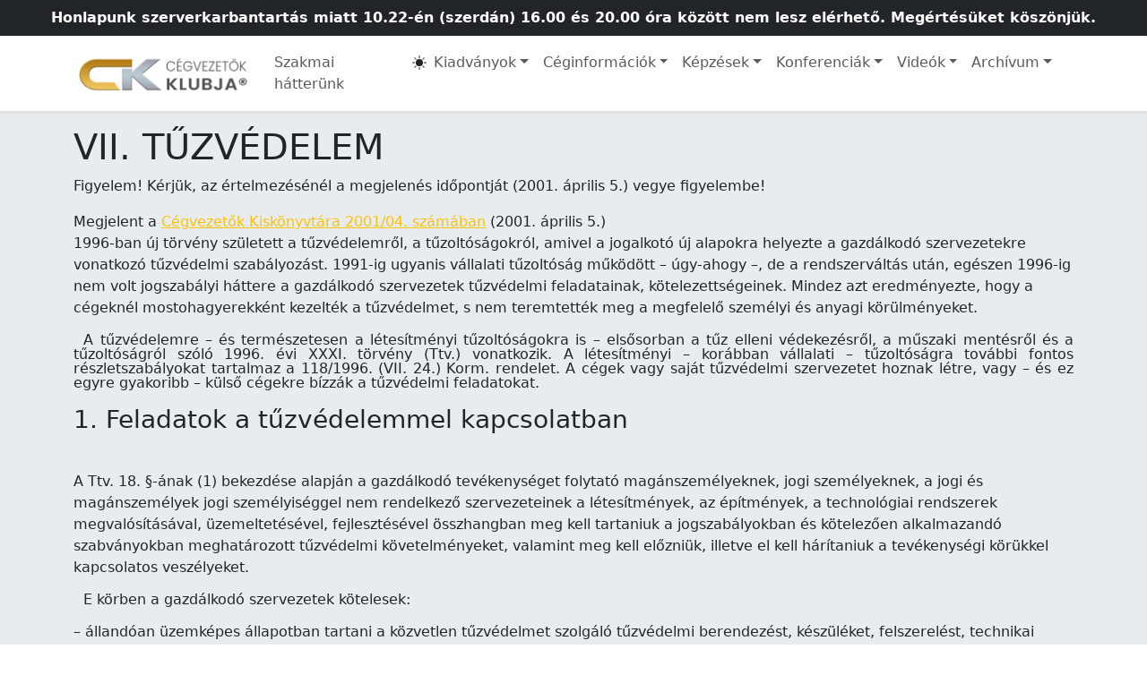

--- FILE ---
content_type: text/html; charset=utf-8
request_url: https://cegvezetokklubja.hu/2001/04/vii-tuzvedelem/
body_size: 15514
content:
<!DOCTYPE html>
<!--[if lt IE 7 ]> <html lang="hu" class="no-js ie6 ie hu"> <![endif]-->
<!--[if IE 7 ]>    <html lang="hu" class="no-js ie7 ie hu"> <![endif]-->
<!--[if IE 8 ]>    <html lang="hu" class="no-js ie8 ie hu"> <![endif]-->
<!--[if IE 9 ]>    <html lang="hu" class="no-js ie9 ie hu"> <![endif]-->
<!--[if (gt IE 9)|!(IE)]><!--> <html lang="hu" class="no-js hu"> <!--<![endif]-->
<head>
	<!--
	This page is generated by Nibble 2.0
	The portal engine by Devidens.
	Copyright (C) Devidens Ltd. 2006-2025
	http://devidens.hu/
	-->

	<meta http-equiv="content-type" content="text/html; charset=utf-8" />
	<meta name="robots" content="index, follow" />
	<meta name="viewport" content="width=device-width, initial-scale=1.0" />
	<meta name="format-detection" content="telephone=no" />

	<!--[if IE]>
	<meta name="mssmarttagspreventparsing" content="true" />
	<meta http-equiv="imagetoolbar" content="no" />
	<!-endif-->
	<meta http-equiv="X-UA-Compatible" content="IE=edge" />

	<title>VII. TŰZVÉDELEM | Cégvezetők Klubja</title>

	<meta name="description" content="A Cégvezetők Klubja 1995-ben alakult azzal a céllal, hogy tagjait a cégek vezetésében információkkal támogassa exkluzív kiadványok, konferenciák, honlapok segítségével. A Klub létrehozását az a megfontolás vezette, hogy a cégek vezetőit" />
	<meta name="keywords" content="létesítményi, tűzoltóság, tűzvédelmi, hivatásos, létesítmény, tűzoltási, illetőleg, műszaki, önkormányzati, gazdálkodó" />
	<meta property="og:locale" content="hu_HU" />
	<meta property="og:type" content="website" />
	<meta property="og:title" content="Cégvezetők Klubja – VII. TŰZVÉDELEM | Cégvezetők Klubja" />
	<meta property="og:description" content="A Cégvezetők Klubja 1995-ben alakult azzal a céllal, hogy tagjait a cégek vezetésében információkkal támogassa exkluzív kiadványok, konferenciák, honlapok segítségével. A Klub létrehozását az a megfontolás vezette, hogy a cégek vezetőit" />
	<meta property="og:url" content="https://cegvezetokklubja.hu/2001/04/vii-tuzvedelem/" />
	<meta property="og:site_name" content="Cégvezetők Klubja" />
	<meta property="og:image" content="https://cegvezetokklubja.hu/images/logo-p.jpg" />
	<meta property="og:image:width" content="765" />
	<meta property="og:image:height" content="423" />

	<script>//<![CDATA[
		$N = [{}];if (!(window.console && console.log)) { (function() { var noop = function() {}; var methods = ['assert', 'clear', 'count', 'debug', 'dir', 'dirxml', 'error', 'exception', 'group', 'groupCollapsed', 'groupEnd', 'info', 'log', 'markTimeline', 'profile', 'profileEnd', 'table', 'time', 'timeEnd', 'timeStamp', 'trace', 'warn']; var length = methods.length; var console = window.console = {}; while (length--) { console[methods[length]] = noop; } }()); }(function(d) { d = d.className.replace(/(\s|^)no-js(\s|$)/, '$1' + 'js' + '$2'); }(document.documentElement));(function(g,b,d){var c=b.head||b.getElementsByTagName("head"),D="readyState",E="onreadystatechange",F="DOMContentLoaded",G="addEventListener",H=setTimeout;
function f(){
   
			$LAB.setGlobalDefaults({
				AllowDuplicates: false
			});
		$LAB.script('https://ajax.googleapis.com/ajax/libs/jquery/1/jquery.min.js').script('https://ajax.googleapis.com/ajax/libs/jquery/1/jquery.min.js').wait().script('https://code.jquery.com/jquery-migrate-1.4.1.min.js').wait().script('/rev/608/js/nibble.js').script("/rev/608/js/bootstrap/bootstrap.bundle.min.js").wait(function() {
    $(document).ready(function() {
    const popoverTriggerList = document.querySelectorAll('[data-bs-toggle="popover"]');
    const popoverList = [...popoverTriggerList].map(popoverTriggerEl => new bootstrap.Popover(popoverTriggerEl));

    var cookieStorage = {
        setCookie: function setCookie(key, value, time, path) {
            var expires = new Date();
            expires.setTime(expires.getTime() + time);
            var pathValue = 'path=/;';
            if (typeof path !== 'undefined') {
                pathValue = 'path=' + path + ';';
            }
            document.cookie = key + '=' + value + ';' + pathValue  + ';SameSite=none;Secure';
        },
        getCookie: function getCookie(key) {
            var keyValue = document.cookie.match('(^|;) ?' + key + '=([^;]*)(;|$)');
            return keyValue ? keyValue[2] : null;
        },
        removeCookie: function removeCookie(key) {
            document.cookie = key + '=; Max-Age=0; path=/; SameSite=none; Secure';
        }
    };
    $('.dark-mode-button').click(function() {
        if ($('body').attr("data-bs-theme") == "light") {
            $('#darkModeButtonContainer').addClass('text-light');
            $('body').attr("data-bs-theme","dark");
            $('.navbar').attr("data-bs-theme","dark");
            if(cookieStorage.getCookie('AutoDarkMode')) {
                setTimeout(function() {
                    cookieStorage.removeCookie('ForceDarkMode');
                    cookieStorage.removeCookie('ForceLightMode');
                }, 100);
            } else {
                cookieStorage.setCookie('ForceDarkMode', 'true', 2628000000, '/');
                setTimeout(function() {
                    cookieStorage.removeCookie('ForceLightMode');
                }, 100);
            }
        } else {
            $('#darkModeButtonContainer').removeClass('text-light');
            $('body').attr("data-bs-theme","light");
            $('.navbar').attr("data-bs-theme","light");
            if(cookieStorage.getCookie('AutoDarkMode')) {
                cookieStorage.setCookie('ForceLightMode', 'true', 2628000000, '/');
            } else {
                setTimeout(function() {
                    cookieStorage.removeCookie('ForceLightMode');
                    cookieStorage.removeCookie('ForceDarkMode');
                }, 100);
            }
        }
    })
    // Theme depending on system preferences    
    if (window.matchMedia("(prefers-color-scheme: dark)").matches) {
        cookieStorage.setCookie('AutoDarkMode', 'true', 2628000000, '/');
    } else {
        setTimeout(function() {
            cookieStorage.removeCookie('AutoDarkMode');
            cookieStorage.removeCookie('ForceLightMode');
        }, 100);
    }
    setTimeout(function() {
        if ($('body').attr("data-bs-theme") == "light" && ((cookieStorage.getCookie('AutoDarkMode') && !cookieStorage.getCookie('ForceLightMode')) || cookieStorage.getCookie('ForceDarkMode'))) {
            $('body').attr("data-bs-theme","dark");
            $('.navbar').attr("data-bs-theme","dark");
            $('#darkModeButtonContainer').addClass('text-light');
        };
    }, 100);
    
    });
    });

}
H(function(){if("item"in c){if(!c[0]){H(arguments.callee,25);return}c=c[0]}var a=b.createElement("script"),e=false;a.onload=a[E]=function(){if((a[D]&&a[D]!=="complete"&&a[D]!=="loaded")||e){return false}a.onload=a[E]=null;e=true;f()};

a.src="/js/LAB.min.js";

c.insertBefore(a,c.firstChild)},0);if(b[D]==null&&b[G]){b[D]="loading";b[G](F,d=function(){b.removeEventListener(F,d,false);b[D]="complete"},false)}})(this,document);
	//]]>
	</script>


		<script>window.dataLayer = window.dataLayer || [];
		function gtag(){dataLayer.push(arguments);}
		gtag('set', 'url_passthrough', true);
		gtag('consent', 'default', {'ad_storage': 'granted', 'ad_user_data': 'granted', 'ad_personalization': 'granted', 'analytics_storage': 'granted'});
		</script>
	
		<!-- Global site tag (gtag.js) - Google Analytics -->
		<script async src='https://www.googletagmanager.com/gtag/js?id=G-YFLTEMQ1ZY'></script>
		<script>
		window.dataLayer = window.dataLayer || [];
		function gtag(){dataLayer.push(arguments);}
		gtag('js', new Date());
		gtag('config', 'G-YFLTEMQ1ZY');
		
		gtag('set', 'dimension1', 'anonymous')
		
		</script>
		<link rel="stylesheet" type="text/css" media="screen, print" href="/rev/564/css/nibble.css" />
	<link rel="stylesheet" type="text/css" media="print" href="/css/nibble.print.css" />
	<link rel="shortcut icon" href="/favicon.ico" />
	<link rel="apple-touch-icon" sizes="180x180" href="/apple-touch-icon.png" />
	<link rel="icon" sizes="32x32" type="image/png" href="/favicon-32x32.png" />
	<link rel="icon" sizes="16x16" type="image/png" href="/favicon-16x16.png" />
	<link rel="manifest" href="/site.webmanifest" />

	<!--[if lt IE 9]><script src="https://oss.maxcdn.com/html5shiv/3.7.3/html5shiv.min.js"></script><![endif]-->
</head>

<body data-bs-theme="light" itemscope itemtype="http://schema.org/WebPage">
	
<div class="text-center text-bg-dark fw-bold p-2">
  Honlapunk szerverkarbantartás miatt 10.22-én (szerdán) 16.00 és 20.00 óra között nem lesz elérhető. Megértésüket köszönjük.
</div>
<div class="modal fade" id="contentPopup" tabindex="-1" aria-labelledby="contentPopup" aria-hidden="true">
  <div class="modal-dialog modal-dialog-centered modal-dialog-scrollable">
    <div class="modal-content">
      <div class="modal-header">
        <h2 class="modal-title fs-5" id="currentPopupTitle">VII. TŰZVÉDELEM</h2><button type="button" class="btn-close" data-bs-dismiss="modal" aria-label="Close">&nbsp;</button>
      </div>
      <div id="currentPopupContent" class="modal-body"></div>
      <div class="modal-footer">
        <button type="button" class="btn btn-secondary" data-bs-dismiss="modal">Bezár</button>
      </div>
    </div>
  </div>
</div>
<div class="modal fade" id="loginBoxPopup" tabindex="-1" aria-labelledby="contentPopup" aria-hidden="true">
  <div class="modal-dialog modal-dialog-centered modal-dialog-scrollable">
    <form method="post" action="/2001/04/vii-tuzvedelem/" class="hasrequired">
      <input type='hidden' name='_formname' value="login" /> <input type='hidden' name='_token' />
      <div class="modal-content">
        <div class="modal-header">
          <h2 class="modal-title fs-5">Bejelentkezés</h2><button type="button" class="btn-close" data-bs-dismiss="modal" aria-label="Close">&nbsp;</button>
        </div>
        <div class="modal-body">
          <div class="fw-semibold mb-3 text-primary">
            Adja meg az általunk küldött, vagy az előfizetett lapnál használt felhasználói azonosítóit
          </div>
          <div class="mb-3">
            <!--BEGIN-->
             <label for="loginUsername" class="form-label" id="label__loginUsername">Felhasználónév / E-mail cím:</label> <input type="text" id="loginUsername" name="username" class="text form-control form-control-lg" title="Felhasználónév / E-mail cím:" trclass="required" /> <!--END-->
          </div>
          <div class="mb-3">
            <!--BEGIN-->
             <label for="loginPassword" class="form-label" id="label__loginPassword">Jelszó:</label> <input type="password" id="loginPassword" name="password" class="password form-control form-control-lg text" title="Jelszó:" trclass="required" /> <!--END-->
          </div>
          <div class="modal-footer">
            <a href="/elfelejtett-jelszo/" type="button" class="btn btn-outline-primary">Elfelejtett jelszó</a> <input type="submit" id="submit_1" name="submit[1]" class="submit btn btn-primary" value="Belépés" title="Belépés" />
          </div>
        </div>
      </div>
      <fieldset class='negcap robots-nocontent d-none'>
        <legend>Your browser doesn't support or you disabled stylesheets.</legend> <label><strong>Don't</strong> fill this input field. <input type='text' name='email2' size='1' /></label>
      </fieldset>
    </form>
  </div>
</div>
<header class="">
  <nav class="navbar navbar-expand-lg shadow-sm" aria-label="Offcanvas navbar large" data-bs-theme="light">
    <div class="container">
      <a class="navbar-brand" href="/" title="CÉGVEZETŐK KLUBJA"><img src="/images/logo-l.png" style="max-width: 200px;" alt="CÉGVEZETŐK KLUBJA" /></a> <button class="navbar-toggler" type="button" data-bs-toggle="offcanvas" data-bs-target="#offcanvasNavbar" aria-controls="offcanvasNavbar"><span class="navbar-toggler-icon">&nbsp;</span></button>
      <div class="offcanvas offcanvas-end" tabindex="-1" id="offcanvasNavbar" aria-labelledby="offcanvasNavbarLabel">
        <div class="offcanvas-header">
          <h5 class="offcanvas-title" id="offcanvasNavbarLabel">CÉGEVEZETŐK KLUBJA</h5><button type="button" class="btn-close" data-bs-dismiss="offcanvas" aria-label="Close">&nbsp;</button>
        </div>
        <div class="offcanvas-body">
          <ul class="navbar-nav flex-grow-1 pe-3">
            <li class="nav-item">
              <a class="nav-link" href="/szakmai-hatterunk/" role="button" aria-expanded="false">Szakmai hátterünk</a>
            </li>
          </ul>
          <ul id="darkModeButtonContainer" title="világos/sötét téma váltása" class="nav ps-lg-4 pb-3 pb-lg-0">
            <li class="nav-item dark-mode-button" role="button" style="list-style: none;">
              <svg xmlns="http://www.w3.org/2000/svg" width="16" height="16" fill="currentColor" class="bi bi-sun-fill position-relative" viewbox="0 0 16 16" style="top:7px;">
              <path d="M8 12a4 4 0 1 0 0-8 4 4 0 0 0 0 8zM8 0a.5.5 0 0 1 .5.5v2a.5.5 0 0 1-1 0v-2A.5.5 0 0 1 8 0zm0 13a.5.5 0 0 1 .5.5v2a.5.5 0 0 1-1 0v-2A.5.5 0 0 1 8 13zm8-5a.5.5 0 0 1-.5.5h-2a.5.5 0 0 1 0-1h2a.5.5 0 0 1 .5.5zM3 8a.5.5 0 0 1-.5.5h-2a.5.5 0 0 1 0-1h2A.5.5 0 0 1 3 8zm10.657-5.657a.5.5 0 0 1 0 .707l-1.414 1.415a.5.5 0 1 1-.707-.708l1.414-1.414a.5.5 0 0 1 .707 0zm-9.193 9.193a.5.5 0 0 1 0 .707L3.05 13.657a.5.5 0 0 1-.707-.707l1.414-1.414a.5.5 0 0 1 .707 0zm9.193 2.121a.5.5 0 0 1-.707 0l-1.414-1.414a.5.5 0 0 1 .707-.707l1.414 1.414a.5.5 0 0 1 0 .707zM4.464 4.465a.5.5 0 0 1-.707 0L2.343 3.05a.5.5 0 1 1 .707-.707l1.414 1.414a.5.5 0 0 1 0 .708z"></path></svg><span class="d-inline d-lg-none position-relative" style="top: 9px;">&nbsp; Sötét/világos téma váltása</span>
            </li>
          </ul>
          <ul class="navbar-nav justify-content-end flex-grow-1 pe-3">
            <li class="nav-item dropdown">
              <a class="nav-link dropdown-toggle" href="#" role="button" data-bs-toggle="dropdown" aria-expanded="false">Kiadványok</a>
              <ul class="dropdown-menu dropdown-menu-end">
                <li>
                  <a class="dropdown-item" href="https://kozbeszerzesilevelek.hu/" target="_blank">Közbeszerzési Levelek</a>
                </li>
                <li>
                  <a class="dropdown-item" href="https://koltsegvetesilevelek.hu/" target="_blank">Költségvetési Levelek</a>
                </li>
                <li>
                  <a class="dropdown-item" href="https://munkaugyilevelek.hu/" target="_blank">Munkaügyi Levelek</a>
                </li>
                <li>
                  <a class="dropdown-item" href="https://szamvitelilevelek.hu/" target="_blank">Számviteli Levelek</a>
                </li>
                <li>
                  <a class="dropdown-item" href="https://tarsadalombiztositasilevelek.hu/" target="_blank">Társadalombiztosítási Levelek</a>
                </li>
                <li>
                  <hr class="dropdown-divider" />
                </li>
                <li>
                  <a class="dropdown-item" href="https://heticsodertesito.hu/" target="_blank">Heti Csődértesítő</a>
                </li>
              </ul>
            </li>
            <li class="nav-item dropdown">
              <a class="nav-link dropdown-toggle" href="#" role="button" data-bs-toggle="dropdown" aria-expanded="false">Céginformációk</a>
              <ul class="dropdown-menu dropdown-menu-end">
                <li>
                  <a class="dropdown-item" href="https://feketelista.hu/" target="_blank">feketelista.hu</a>
                </li>
                <li>
                  <hr class="dropdown-divider" />
                </li>
                <li>
                  <a class="dropdown-item" href="https://heticsodertesito.hu/" target="_blank">heticsodertesito.hu</a>
                </li>
              </ul>
            </li>
            <li class="nav-item dropdown">
              <a class="nav-link dropdown-toggle" href="#" role="button" data-bs-toggle="dropdown" aria-expanded="false">Képzések</a>
              <ul class="dropdown-menu dropdown-menu-end" style="max-width: min(100vw,600px);">
                <li>
                  <a class="dropdown-item" href="https://kotelezotovabbkepzes.hu/" target="_blank">Kötelező továbbképzés</a>
                </li>
              </ul>
            </li>
            <li class="nav-item dropdown">
              <a class="nav-link dropdown-toggle" href="#" role="button" data-bs-toggle="dropdown" aria-expanded="false">Konferenciák</a>
              <ul class="dropdown-menu dropdown-menu-end" style="max-width: min(100vw,600px);">
                <li>
                  <a class="dropdown-item" href="/konferenciak/aktualis-konferenciak/">Online konferenciáink</a>
                </li>
                <li>
                  <hr class="dropdown-divider" />
                </li>
                <li>
                  <a class="dropdown-item text-truncate disabled" href="/konferencia-meghivo/240/">A költségvetési intézmények gazdálkodásának aktuális problémái, szabályai</a>
                </li>
                <li>
                  <a class="dropdown-item text-truncate disabled" href="/konferencia-meghivo/237/">Számviteli problémák az intézményi gyakorlatban</a>
                </li>
                <li>
                  <a class="dropdown-item text-truncate disabled" href="/konferencia-meghivo/238/">Szja és juttatások problémái</a>
                </li>
                <li>
                  <a class="dropdown-item text-truncate disabled" href="/konferencia-meghivo/239/">Járulék- és szocho-problémák</a>
                </li>
                <li>
                  <a class="dropdown-item text-truncate disabled" href="/konferencia-meghivo/236/">Áfagondok az intézmények gyakorlatában</a>
                </li>
                <li>
                  <a class="dropdown-item text-truncate disabled" href="/konferencia-meghivo/242/">Az Szja törvény 2025 évi változásai</a>
                </li>
                <li>
                  <a class="dropdown-item text-truncate disabled" href="/konferencia-meghivo/241/">Társadalombiztosítás és szociális hozzájárulás 2025. évi módosításai</a>
                </li>
                <li>
                  <a class="dropdown-item text-truncate disabled" href="/konferencia-meghivo/235/">Külföldi munkavállalók foglalkoztatása – a munkaerő-áramlással kapcsolatos legfontosabb adózási és társadalombiztosítási kérdések</a>
                </li>
                <li>
                  <a class="dropdown-item text-truncate disabled" href="/konferencia-meghivo/234/">ÁRULKODÓ JELEK ADÓELLENŐRZÉSKOR<br />
                  Az adóhatósági vizsgálatok gyakorlata</a>
                </li>
                <li>
                  <a class="dropdown-item text-truncate disabled" href="/konferencia-meghivo/233/">MIKOR, MIRE, MIÉRT ÉS MIT LÉP A NAV?<br />
                  Eltérő adózói magatartásra eltérő NAV reagálás</a>
                </li>
                <li>
                  <a class="dropdown-item text-truncate disabled" href="/konferencia-meghivo/232/">Így működik az eÁFA-rendszer 2024-től</a>
                </li>
                <li>
                  <a class="dropdown-item text-truncate disabled" href="/konferencia-meghivo/231/">Számviteli változások 2024</a>
                </li>
                <li>
                  <a class="dropdown-item text-truncate disabled" href="/konferencia-meghivo/230/">Az adótörvények 2024. évi változásai</a>
                </li>
                <li>
                  <a class="dropdown-item text-truncate disabled" href="/konferencia-meghivo/228/">Nyakunkon a panasztörvény: A belső visszaélés-bejelentési rendszer; Mi, mikor, kinek kötelező?</a>
                </li>
                <li>
                  <a class="dropdown-item text-truncate disabled" href="/konferencia-meghivo/227/">Számlázási gondok és megoldások 2023</a>
                </li>
                <li>
                  <a class="dropdown-item text-truncate disabled" href="/konferencia-meghivo/226/">A NAV megújult ügyintéző felületének (ÜPO) használata; Gyakorlati képzés és konzultáció (2023.03.29.)</a>
                </li>
                <li>
                  <a class="dropdown-item text-truncate disabled" href="/konferencia-meghivo/225/">Kapott támogatások számviteli elszámolása (2023.02.28)</a>
                </li>
                <li>
                  <a class="dropdown-item text-truncate disabled" href="/konferencia-meghivo/224/">A 2022-es év zárásának kiemelt feladatai és társasági adójának bevallása (2023.02.07.)</a>
                </li>
                <li>
                  <a class="dropdown-item text-truncate disabled" href="/konferencia-meghivo/223/">Egy hivatal – két jogviszony; A közszolgálati tisztviselőkről szóló törvény és a Munka Törvénykönyve 2023. 01. 01-jén életbe lépő szabályairól (2023.01.30.)</a>
                </li>
                <li>
                  <a class="dropdown-item text-truncate disabled" href="/konferencia-meghivo/222/">Az átalányadózó egyéni vállalkozók járulékfizetésének új szabályai 2023. januártól (2023.01.10.)</a>
                </li>
                <li>
                  <hr class="dropdown-divider" />
                </li>
                <li>
                  <a class="dropdown-item text-truncate" href="/tesztoldal-online-kozvetiteshez/">Tesztoldal élő adásunkhoz</a>
                </li>
              </ul>
            </li>
            <li class="nav-item dropdown">
              <a class="nav-link dropdown-toggle" href="#" role="button" data-bs-toggle="dropdown" aria-expanded="false">Videók</a>
              <ul class="dropdown-menu dropdown-menu-end" style="max-width: min(100vw,600px);">
                <li>
                  <a class="dropdown-item" href="/konferenciak/korabbi-konferenciak/">Konferenciavideóink</a>
                </li>
                <li>
                  <hr class="dropdown-divider" />
                </li>
                <li>
                  <a class="dropdown-item text-truncate" href="/konferenciak/240/">A költségvetési intézmények gazdálkodásának aktuális problémái, szabályai</a>
                </li>
                <li>
                  <a class="dropdown-item text-truncate" href="/konferenciak/237/">Számviteli problémák az intézményi gyakorlatban</a>
                </li>
                <li>
                  <a class="dropdown-item text-truncate" href="/konferenciak/238/">Szja és juttatások problémái</a>
                </li>
                <li>
                  <a class="dropdown-item text-truncate" href="/konferenciak/239/">Járulék- és szocho-problémák</a>
                </li>
                <li>
                  <a class="dropdown-item text-truncate" href="/konferenciak/236/">Áfagondok az intézmények gyakorlatában</a>
                </li>
                <li>
                  <a class="dropdown-item text-truncate" href="/konferenciak/242/">Az Szja törvény 2025 évi változásai</a>
                </li>
                <li>
                  <a class="dropdown-item text-truncate" href="/konferenciak/241/">Társadalombiztosítás és szociális hozzájárulás 2025. évi módosításai</a>
                </li>
                <li>
                  <a class="dropdown-item text-truncate" href="/konferenciak/235/">Külföldi munkavállalók foglalkoztatása – a munkaerő-áramlással kapcsolatos legfontosabb adózási és társadalombiztosítási kérdések</a>
                </li>
                <li>
                  <a class="dropdown-item text-truncate" href="/konferenciak/234/">ÁRULKODÓ JELEK ADÓELLENŐRZÉSKOR<br />
                  Az adóhatósági vizsgálatok gyakorlata</a>
                </li>
                <li>
                  <a class="dropdown-item text-truncate" href="/konferenciak/233/">MIKOR, MIRE, MIÉRT ÉS MIT LÉP A NAV?<br />
                  Eltérő adózói magatartásra eltérő NAV reagálás</a>
                </li>
                <li>
                  <a class="dropdown-item text-truncate" href="/konferenciak/232/">Így működik az eÁFA-rendszer 2024-től</a>
                </li>
                <li>
                  <a class="dropdown-item text-truncate" href="/konferenciak/231/">Számviteli változások 2024</a>
                </li>
                <li>
                  <a class="dropdown-item text-truncate" href="/konferenciak/230/">Az adótörvények 2024. évi változásai</a>
                </li>
                <li>
                  <a class="dropdown-item text-truncate" href="/konferenciak/228/">Nyakunkon a panasztörvény: A belső visszaélés-bejelentési rendszer; Mi, mikor, kinek kötelező?</a>
                </li>
                <li>
                  <a class="dropdown-item text-truncate" href="/konferenciak/227/">Számlázási gondok és megoldások 2023</a>
                </li>
                <li>
                  <a class="dropdown-item text-truncate" href="/konferenciak/226/">A NAV megújult ügyintéző felületének (ÜPO) használata; Gyakorlati képzés és konzultáció (2023.03.29.)</a>
                </li>
                <li>
                  <a class="dropdown-item text-truncate" href="/konferenciak/225/">Kapott támogatások számviteli elszámolása (2023.02.28)</a>
                </li>
                <li>
                  <a class="dropdown-item text-truncate" href="/konferenciak/224/">A 2022-es év zárásának kiemelt feladatai és társasági adójának bevallása (2023.02.07.)</a>
                </li>
                <li>
                  <a class="dropdown-item text-truncate" href="/konferenciak/223/">Egy hivatal – két jogviszony; A közszolgálati tisztviselőkről szóló törvény és a Munka Törvénykönyve 2023. 01. 01-jén életbe lépő szabályairól (2023.01.30.)</a>
                </li>
                <li>
                  <a class="dropdown-item text-truncate" href="/konferenciak/222/">Az átalányadózó egyéni vállalkozók járulékfizetésének új szabályai 2023. januártól (2023.01.10.)</a>
                </li>
                <li>
                  <a class="dropdown-item text-truncate" href="https://szamvitelilevelek.hu/milyen-utakat-ajanlunk-a-katat-elhagyoknak-videofelvetel-a-penzugyminiszterium-es-a-nav-vezetoivel/" target="_blank">KATA tematikus videók</a>
                </li>
                <li>
                  <hr class="dropdown-divider" />
                </li>
                <li>
                  <a class="dropdown-item" href="/tesztoldal-online-kozvetiteshez/">Tesztoldal online videóhoz</a>
                </li>
              </ul>
            </li>
            <li class="nav-item dropdown">
              <a class="nav-link dropdown-toggle" href="#" role="button" data-bs-toggle="dropdown" aria-expanded="false">Archívum</a>
              <ul class="dropdown-menu dropdown-menu-end">
                <li>
                  <a class="dropdown-item" href="/cegvezetok-kiskonyvtara/">Cégvezetők Kiskönyvtára</a>
                </li>
                <li>
                  <a class="dropdown-item" href="https://cegvezetes.hu/" target="_blank">Cégvezetés</a>
                </li>
                <li>
                  <a class="dropdown-item" href="https://munkaugyilevelek.hu/a-munkaado-lapja-archivum/" target="_blank">A Munkaadó Lapja</a>
                </li>
              </ul>
            </li>
          </ul>
        </div>
      </div>
    </div>
  </nav>
</header>
<div id="body" class="pt-3 pb-3 hyphenate bg-body-secondary" style="min-height: calc(100vh - 205px);">
  <div id="main" class="container">
    <div id="contentView">
      <h1>VII. TŰZVÉDELEM</h1>
      <p class="hlColor">Figyelem! Kérjük, az értelmezésénél a megjelenés időpontját (2001. április 5.) vegye figyelembe!</p>
      <div class="issueData">
        Megjelent a <a href="/2001/04/">Cégvezetők Kiskönyvtára 2001/04. számában</a> (2001. április 5.)
      </div>
      <div class="lead"></div>
      <div class="content">
        <p class="normltompn">1996-ban új törvény született a tűzvédelemről, a tűzoltóságokról, amivel a jogalkotó új alapokra helyezte a gazdálkodó szervezetekre vonatkozó tűzvédelmi szabályozást. 1991-ig ugyanis vállalati tűzoltóság működött – úgy-ahogy –, de a rendszerváltás után, egészen 1996-ig nem volt jogszabályi háttere a gazdálkodó szervezetek tűzvédelmi feladatainak, kötelezettségeinek. Mindez azt eredményezte, hogy a cégeknél mostohagyerekként kezelték a tűzvédelmet, s nem teremtették meg a megfelelő személyi és anyagi körülményeket.</p>
        <p class="MsoNormal" style='text-align:justify;text-indent:8.5pt;line-height: 12.0pt;mso-line-height-rule:exactly;mso-pagination:widow-orphan lines-together'>A tűzvédelemre – és természetesen a létesítményi tűzoltóságokra is – elsősorban a tűz elleni védekezésről, a műszaki mentésről és a tűzoltóságról szóló 1996. évi XXXI. törvény (Ttv.) vonatkozik. A létesítményi – korábban vállalati – tűzoltóságra további fontos részletszabályokat tartalmaz a 118/1996. (VII. 24.) Korm. rendelet. A cégek vagy saját tűzvédelmi szervezetet hoznak létre, vagy – és ez egyre gyakoribb – külső cégekre bízzák a tűzvédelmi feladatokat.</p>
        <h3>1. Feladatok a tűzvédelemmel kapcsolatban<br />
        <br /></h3>
        <p class="normltompn">A Ttv. 18. §-ának (1) bekezdése alapján a gazdálkodó tevékenységet folytató magánszemélyeknek, jogi személyeknek, a jogi és magánszemélyek jogi személyiséggel nem rendelkező szervezeteinek a létesítmények, az építmények, a technológiai rendszerek megvalósításával, üzemeltetésével, fejlesztésével összhangban meg kell tartaniuk a jogszabályokban és kötelezően alkalmazandó szabványokban meghatározott tűzvédelmi követelményeket, valamint meg kell előzniük, illetve el kell hárítaniuk a tevékenységi körükkel kapcsolatos veszélyeket.</p>
        <p class="MsoNormal" style='text-align:justify;text-indent:8.5pt;line-height: 12.0pt;mso-line-height-rule:exactly;mso-pagination:widow-orphan lines-together'>E körben a gazdálkodó szervezetek kötelesek:</p>
        <p class="normltompn">– állandóan üzemképes állapotban tartani a közvetlen tűzvédelmet szolgáló tűzvédelmi berendezést, készüléket, felszerelést, technikai eszközt,</p>
        <p class="normltompn">– gondoskodni az említett eszközök időszaki ellenőrzéséről, valamint az oltóvíz és egyéb oltóanyagokról,</p>
        <p class="normltompn">– lehetővé tenni a tűzoltósági helyszíni gyakorlatokat, és abban közreműködni,</p>
        <p class="normltompn">– biztosítani a tevékenységi körükkel kapcsolatos tűzesetek megelőzésének és oltásának, valamint a műszaki mentésnek jogszabályokban és kötelezően alkalmazandó szabványokban meghatározott feltételeit,</p>
        <p class="normltompn">– lehetővé tenni a tűzvédelmi ellenőrzést.</p>
        <p class="normltompn">Az erdő- és a parlagtűz elleni védelem – a tűzesetek megelőzése, a tűzoltás feltételeinek biztosítása – a tulajdonos, a kezelő, illetve a használó feladata.</p>
        <h3>1.1. Tűzvédelmi szabályzat<br />
        <br /></h3>
        <p class="normltompn">A törvény alapján a gazdálkodóknak csak akkor kell tűzvédelmi szabályzatot készíteniük, ha a munkavégzésben részt vevő családtagokkal együtt ötnél több munkavállalót foglalkoztatnak, vagy ha ötvennél több személy befogadására alkalmas létesítményt működtetnek. A tűzvédelmi szabályzat elkészítése kötelező a fokozottan tűz- és robbanásveszélyes besorolású létesítményekben és a kereskedelmi szálláshelyeken is.</p>
        <h3>1.2. A gyártó, a forgalmazó, a kivitelező feladatai<br />
        <br /></h3>
        <p class="normltompn">A tűzvédelmi rendelkezések megállapítása céljából minden új tűz- vagy robbanásveszéllyel járó készülék, gép, berendezés, technológia, anyag bevezetése, illetőleg alkalmazása előtt vizsgálatokat kell végezni. Erre elsődlegesen a gyártó, amennyiben pedig erről ő nem gondoskodott, akkor a forgalomba hozó szervezet kötelezhető. A felelős tervező köteles tűzvédelmi fejezetet készíteni a tervekhez, amely tartalmazza a vonatkozó jogszabályokban, kötelezően alkalmazandó szabványokban és hatósági előírásokban foglalt követelményeket. Erről a tervezőnek írásban is nyilatkoznia kell.</p>
        <h3>1.3. Tűzvédelmi oktatás<br />
        <br /></h3>
        <p class="normltompn">A munkáltató köteles gondoskodni a munkavállalói, illetőleg a munkavégzésben részt vevő családtagjai tűzvédelmi oktatásáról és rendszeres továbbképzéséről, valamint arról, hogy azok a munkakörükkel, tevékenységükkel kapcsolatos tűzvédelmi ismereteket a foglalkoztatásuk megkezdése előtt elsajátítsák, a tűz esetén végzendő feladataikat megismerjék. A munkáltató nem foglalkoztathatja az adott tevékenységre azt a munkavállalót, illetőleg a munkavégzésben részt vevő családtagot, aki a tevékenységéhez szükséges tűzvédelmi ismeretekkel, illetőleg az előírt tűzvédelmi szakvizsgával nem rendelkezik.</p>
        <h3>1.4. Tűzveszélyességi osztályok, osztályba sorolás<br />
        <br /></h3>
        <p class="normltompn">A tűzveszélyességi osztályokat az Országos Tűzvédelmi Szabályzat kiadásáról szóló 35/1996. (XII. 29.) BM rendelet melléklete sorolja fel.</p>
        <p class="MsoNormal" style='text-align:justify;text-indent:8.5pt;line-height: 12.0pt;mso-line-height-rule:exactly;mso-pagination:widow-orphan lines-together'>Tűzveszélyességi osztályok:</p>
        <p class="normltompn">– &quot;Fokozottan tűz-és robbanásveszélyes&quot; (jelzése: &quot;A&quot;),</p>
        <p class="normltompn">– &quot;Tűz- és robbanásveszélyes&quot; (jelzése: &quot;B&quot;),</p>
        <p class="normltompn">– &quot;Tűzveszélyes&quot; (jelzése: &quot;C&quot;),</p>
        <p class="normltompn">– &quot;Mérsékelten tűzveszélyes&quot; (jelzése: &quot;D&quot;),</p>
        <p class="normltompn">– &quot;Nem tűzveszélyes&quot; (jelzése: &quot;E&quot;).</p>
        <p class="MsoNormal" style='text-align:justify;text-indent:8.5pt;line-height: 12.0pt;mso-line-height-rule:exactly;mso-pagination:widow-orphan lines-together'>A fokozottan tűz- és robbanásveszélyes, a tűz- és robbanásveszélyes, valamint a tűzveszélyes tűzveszélyességi osztályba tartozó létesítményekben megfelelő szervezettel, tűzvédelmi szakképesítéssel rendelkező személlyel, illetőleg megfelelő szolgáltatás igénybevételével kell megoldani a tűzvédelmet.</p>
        <h3>1.5. Tűzoltási terv<br />
        <br /></h3>
        <p class="normltompn">A hivatásos állami, a hivatásos önkormányzati, az önkéntes és a létesítményi tűzoltóságok a tűzoltóság tűzoltási és műszaki mentési tevékenységének szabályairól szóló 70/1997. (XII. 29.) BM rendelet mellékletében meghatározott &quot;Tűzoltási és Műszaki Mentési Szabályzat&quot; előírásai szerint kötelesek ellátni tűzoltási és műszaki mentési feladataikat. A fővárosi, illetőleg a megyei tűzoltóparancsnok állapítja meg azoknak a létesítményeknek a körét, amelyekre tűzoltási tervet kell készíteni. A tűzoltási tervek készítésekor az önkéntes, illetőleg a létesítményi tűzoltóságok működési területén levő létesítményeknél a megyei tűzoltóparancsnok köteles kikérni az illetékes hivatásos önkormányzati tűzoltóparancsnok javaslatát. A tűzoltási tervet úgy kell elkészíteni, hogy az tartalmilag és formailag összhangban legyen a riasztási és segítségnyújtási tervvel (RST).</p>
        <h4>1.5.1. A tűzoltási terv főbb tartalmi követelményei<br />
        <br /></h4>
        <p class="normltompn">A tűzoltási tervnek tartalmaznia kell az adatszolgáltatásra vonatkozó szövegrészt, a létesítmény alaprajzát és a taktikai helyszínrajzot.</p>
        <p class="MsoNormal" style='text-align:justify;text-indent:8.5pt;line-height: 12.0pt;mso-line-height-rule:exactly;mso-pagination:widow-orphan lines-together'>1. A létesítményre vonatkozó adatok:</p>
        <p class="normltompn">– megnevezés,</p>
        <p class="normltompn">– cím, telefonszám,</p>
        <p class="normltompn">– tevékenységi kör, technológia,</p>
        <p class="normltompn">– a tűzvédelemre illetékes személyekkel, társszervekkel kapcsolatos információk (értesítés stb.).</p>
        <p class="normltompn">2. A megközelítési útvonal (útvonalak):</p>
        <p class="normltompn">– a vonulási útvonal és a vonulást akadályozó, befolyásoló tényezők, amelyek az RST-ben nem szerepelnek,</p>
        <p class="normltompn">– a vonulási távolság és a vonulási idő közvetlenül a létesítményhez,</p>
        <p class="normltompn">– a létesítmény alaprajza (mellékletként),</p>
        <p class="normltompn">– az egyéb fontos információk, melyek az RST-ben nem szerepelnek.</p>
        <p class="MsoNormal" style='text-align:justify;text-indent:8.5pt;line-height: 12.0pt;mso-line-height-rule:exactly;mso-pagination:widow-orphan lines-together'>3. A jelentkezési, bevetési hely: a bevetésre tervezett erők megérkezésekor a jelentkezési pont (pontok), valamint – előzetes információk alapján – a felállítási hely (helyek) meghatározása.</p>
        <p class="MsoNormal" style='text-align:justify;text-indent:8.5pt;line-height: 12.0pt;mso-line-height-rule:exactly;mso-pagination:widow-orphan lines-together'>4. A menekülési és mentési útvonalak: azoknak az útvonalaknak a meghatározása, kijelölése, amelyeken az életmentés, illetve kimenekítés végrehajtható.</p>
        <p class="MsoNormal" style='text-align:justify;text-indent:8.5pt;line-height: 12.0pt;mso-line-height-rule:exactly;mso-pagination:widow-orphan lines-together'>5. A tűzveszélyességi osztályba sorolás: a létesítmény tűzveszélyességi osztályba sorolása. Az építmények, helyiségek, szabad terek megnevezése, elhelyezkedése, különös tekintettel az A-B tűzveszélyességi osztályba tartozókra.</p>
        <p class="MsoNormal" style='text-align:justify;text-indent:8.5pt;line-height: 12.0pt;mso-line-height-rule:exactly;mso-pagination:widow-orphan lines-together'>6. A létesítmény tűzoltás-taktikailag fontos sajátosságai:</p>
        <p class="normltompn">– a közműhálózattal (víz-, villany-, gáz-, sűrítettlevegő-, csatornahálózat stb.) kapcsolatos, tűzoltás szempontjából fontos információk alaprajzon történő bejelölése (pl. áramtalanítás, gázelzárás helyei stb.),</p>
        <p class="normltompn">– a tűzoltást meghatározó (befolyásoló) technológiai folyamatok, építési és egyéb sajátosságok,</p>
        <p class="normltompn">– a beépített tűzjelző-, -oltó berendezések, tűzvédelmi eszközök telepítése, elhelyezkedése működésükhöz szükséges intézkedések.</p>
        <p class="MsoNormal" style='text-align:justify;text-indent:8.5pt;line-height: 12.0pt;mso-line-height-rule:exactly;mso-pagination:widow-orphan lines-together'>7. A legnagyobb veszélyforrás:</p>
        <p class="normltompn">– megnevezés, elhelyezkedés (alaprajzon kiemelten feltüntetve),</p>
        <p class="normltompn">– a tűzoltás szempontjából a veszélyforrás-sajátosságok.</p>
        <p class="MsoNormal" style='text-align:justify;text-indent:8.5pt;line-height: 12.0pt;mso-line-height-rule:exactly;mso-pagination:widow-orphan lines-together'>8. Egyéb jelentős veszélyforrások: megnevezés, hely, sajátosságok.</p>
        <p class="MsoNormal" style='text-align:justify;text-indent:8.5pt;line-height: 12.0pt;mso-line-height-rule:exactly;mso-pagination:widow-orphan lines-together'>9. A balesetveszély elhárítása:</p>
        <p class="normltompn">– a veszélyforrások elhárításának előre tervezhető feladatai (pl. füstmentesítés, robbanásveszély megszüntetése stb.),</p>
        <p class="normltompn">– a bekövetkezhető balesetekre vonatkozó elsősegélynyújtás, orvosi ellátás biztosítása.</p>
        <p class="MsoNormal" style='text-align:justify;text-indent:8.5pt;line-height: 12.0pt;mso-line-height-rule:exactly;mso-pagination:widow-orphan lines-together'>10. Az erő-, eszköz- és oltóanyagigény: a legtöbb erőt, eszközt és oltóanyagot igénylő veszélyforrások megnevezése és helye (alaprajzon jelölve). A beavatkozáshoz szükséges legtöbb erő, eszköz, oltóanyag meghatározása a hatályos rendelkezések alapján.</p>
        <p class="MsoNormal" style='text-align:justify;text-indent:8.5pt;line-height: 12.0pt;mso-line-height-rule:exactly;mso-pagination:widow-orphan lines-together'>11. Az oltóanyagforrások:</p>
        <p class="normltompn">– az oltóvízforrások elhelyezkedése (alaprajzon jelölve) vízhozamuk megjelölésével, az esetleges tartalék források,</p>
        <p class="normltompn">– a helyszínen tárolt (készletezett) egyéb oltóanyagok hozzáférhetősége, mennyisége, fajtája, minősége, bevethetőségük lehetőségei.</p>
        <p class="MsoNormal" style='text-align:justify;text-indent:8.5pt;line-height: 12.0pt;mso-line-height-rule:exactly;mso-pagination:widow-orphan lines-together'>12. A helyszínen található oltóeszközök, segédeszközök, létszám: a létesítmény erő- és munkagépei, egyéb eszközei, valamint a technikai személyzet igénybevételi lehetősége.</p>
        <p class="MsoNormal" style='text-align:justify;text-indent:8.5pt;line-height: 12.0pt;mso-line-height-rule:exactly;mso-pagination:widow-orphan lines-together'>13. A tűzoltás:</p>
        <p class="normltompn">– a legtöbb erőt, eszközt, oltóanyagot igénylő tűz oltásának taktikai vázlatrajza,</p>
        <p class="normltompn">– az irányítási mód meghatározása,</p>
        <p class="normltompn">– a felállítási helyek meghatározása,</p>
        <p class="normltompn">– a védőeszközök, védőfelszerelések meghatározása,</p>
        <p class="normltompn">– a felderítés lehetséges módozatai,</p>
        <p class="normltompn">– az életmentés végrehajtásának lehetőségei,</p>
        <p class="normltompn">– a robbanásveszély elhárítása, tűzoltás, hűtés feladatai,</p>
        <p class="normltompn">– a tevékenységek előre jól tervezhető részeinek kidolgozása,</p>
        <p class="normltompn">– a hírforgalom megszervezése, az információk továbbításának rendje,</p>
        <p class="normltompn">– a társszervekkel való együttműködés tervezése (mentők, rendőrség, polgári védelem, létesítmény szakemberei stb.).</p>
        <h3>2. Létesítményi tűzoltóság<br />
        <br /></h3>
        <p class="normltompn">A létesítményi tűzoltóság a gazdálkodó szervezet vagy más jogi személy tevékenységével összefüggő tűzoltási és más műszaki mentési feladatok elsődleges ellátására létrehozott és fenntartott szervezet. A létesítményi tűzoltóságot több gazdálkodó szervezet vagy más jogi személy közösen is létrehozhatja és fenntarthatja. Ez utóbbi kötelező, ha a létesítmény területén több magánszemély, jogi személy, magán- és jogi személy jogi személyiséggel nem rendelkező szervezete működik. Ekkor az egy helyen működő gazdálkodó szervezetek veszélyességük és létszámuk arányában kötelesek gondoskodni a létesítményi tűzoltóság létrehozásáról, fenntartásáról és működtetéséről.</p>
        <p class="MsoNormal" style='text-align:justify;text-indent:8.5pt;line-height: 12.0pt;mso-line-height-rule:exactly;mso-pagination:widow-orphan lines-together'>A létesítményi tűzoltóság a fenntartó szervezetén belül, annak szervezeti egységeként, gazdasági társaságként vagy közhasznú társaságként is működhet. A létesítményi tűzoltóság vezetőjét (parancsnokát) a munkáltató nevezi ki és menti fel. Jogszabály a gazdálkodó szervezetet vagy más jogi személyt létesítményi tűzoltóság működtetésére kötelezheti. A fenntartó szervezetén belüli létesítményi tűzoltóság főfoglalkozású, továbbá alkalomszerűen igénybe vehető létesítményi tűzoltókból is állhat. A létesítményi tűzoltóság a fenntartó által meghatározottak szerint láthat el készenléti szolgálatot.</p>
        <h3>2.1. A létesítményi tűzoltóság feladata<br />
        <br /></h3>
        <h4>2.1.1. Tűzmegelőzés<br />
        <br /></h4>
        <p class="normltompn">A létesítményi tűzoltóságnak a tűzmegelőzési tevékenysége során</p>
        <p class="normltompn">– figyelemmel kell kísérnie és segítenie kell a létesítmény területén a tűzvédelmi jogszabályokban, kötelezően alkalmazandó szabványokban és hatósági előírásokban foglaltak érvényesülését, különös tekintettel a tűzoltás alapvető feltételeit biztosító szabályokra,</p>
        <p class="normltompn">– a létesítmény vezetőjének jeleznie kell a tűzvédelmi szabálytalanságokat,</p>
        <p class="normltompn">– közreműködnie kell a munkavállalók tűzvédelmi felkészítésében és a tűzoltó eszközök és felszerelések használatának ismertetésében,</p>
        <p class="normltompn">– el kell látnia az alkalomszerű tűzveszélyes munkáknál a tűzoltói felügyeletet.</p>
        <h4>2.1.2. Tűzoltás, műszaki mentés<br />
        <br /></h4>
        <p class="normltompn">A létesítményi tűzoltóságnak a tűzoltási és műszaki mentési tevékenysége érdekében:</p>
        <p class="normltompn">– természetesen el kell látnia a tűzoltási és műszaki mentési feladatokat,</p>
        <p class="normltompn">– a készenléti szolgálatot a munkaidőben ellátnia,</p>
        <p class="normltompn">– munkaidőn kívül ügyeleti szolgálatot kell tartania (a létesítmény vezetője által meghatározottak szerint),</p>
        <p class="normltompn">– gondoskodnia kell a tűzoltás előfeltételeiről,</p>
        <p class="normltompn">– el kell készítenie a működési területén lévő létesítményekre a tűzoltási tervet, azt egyeztetnie kell a működési terület szerinti hivatásos önkormányzati, illetőleg önkéntes tűzoltósággal, és jóváhagyásra meg kell küldenie a megyei tűzoltó-parancsnokságnak,</p>
        <p class="normltompn">– a hivatásos állami tűzoltóság utasítására ki kell vonulnia a működési területén kívül keletkezett tűz oltására, illetőleg a műszaki mentésre.</p>
        <h4>2.1.3. Tűzvizsgálat<br />
        <br /></h4>
        <p class="normltompn">A létesítményi tűzoltóságnak a tűzvizsgálat érdekében:</p>
        <p class="normltompn">– haladéktalanul tájékoztatnia kell az illetékes hivatásos önkormányzati tűzoltóságot az általa eloltott, illetőleg a más által eloltott és hozzá bejelentett tűzesetről,</p>
        <p class="normltompn">– a hivatásos önkormányzati tűzoltóság kiérkezéséig őriznie kell a tűzeset helyszínét.</p>
        <h4>2.1.4. Felszerelés, tűzvédelmi szolgáltatás<br />
        <br /></h4>
        <p class="normltompn">A létesítményi tűzoltóságnak karban kell tartania a szakfelszereléseit és az egyéni védőeszközeit. A létesítményi tűzoltóság jogszabályban meghatározottak szerint - a fenntartója engedélyével – tűzvédelmi szolgáltatást végezhet.</p>
        <p class="kiemels">2.1.5. Tűzoltás, műszaki mentés a gazdálkodó szervezet működési területén kívül</p>
        <p class="normltompn">Lehetőség van arra is, hogy a létesítményi tűzoltóság nemcsak a saját területén, hanem máshol is tevékenykedjen, amennyiben erről a létesítményi tűzoltóság fenntartója és a működési terület szerinti önkéntes vagy hivatásos önkormányzati tűzoltóság parancsnoka megállapodik. A megállapodást azonban a megyei tűzoltóparancsnoknak jóvá kell hagynia. A megállapodásban a felek rögzíthetik a tűzoltás költségeit is. Ilyen megállapodás teljesítése nem veszélyeztetheti a létesítményi tűzoltóság elsődleges beavatkozási feladatainak ellátását.</p>
        <h3>2.2. A létesítményi tűzoltóság működése<br />
        <br /></h3>
        <p class="normltompn">A létesítmény tűzveszélyességi osztálya, illetve az ott dolgozók létszáma határozza meg, mekkora létszámú tűzoltóságot kell működtetnie a gazdálkodó szervezetnek is. A legkisebb kötelező létszámot a rendelet melléklete tartalmazza. Eszerint:</p>
        <p>A létesítmény tűzveszélyességi osztálya</p>
        <p class="MsoNormal" align="center" style='text-align:center;line-height:12.0pt; mso-line-height-rule:exactly;mso-pagination:widow-orphan lines-together'>A létesítményi tűzoltóság legkisebb készenléti létszáma</p>
        <p class="normltompn" align="center" style='text-align:center'>100-200 fő</p>
        <p class="normltompn" align="center" style='text-align:center'>201-500 fő</p>
        <p class="normltompn" align="center" style='text-align:center'>500 fő feletti</p>
        <p class="normltompn"></p>
        <p class="normltompn" align="center" style='text-align:center'>dolgozó esetén</p>
        <p class="MsoNormal" style='text-align:justify;line-height:12.0pt;mso-line-height-rule: exactly;mso-pagination:widow-orphan lines-together'>A</p>
        <p class="MsoNormal" align="center" style='text-align:center;line-height:12.0pt; mso-line-height-rule:exactly;mso-pagination:widow-orphan lines-together'>10 fő</p>
        <p class="MsoNormal" align="center" style='text-align:center;line-height:12.0pt; mso-line-height-rule:exactly;mso-pagination:widow-orphan lines-together'>12 fő</p>
        <p class="MsoNormal" align="center" style='text-align:center;line-height:12.0pt; mso-line-height-rule:exactly;mso-pagination:widow-orphan lines-together'>16 fő</p>
        <p class="MsoNormal" style='text-align:justify;line-height:12.0pt;mso-line-height-rule: exactly;mso-pagination:widow-orphan lines-together'>B</p>
        <p class="MsoNormal" align="center" style='text-align:center;line-height:12.0pt; mso-line-height-rule:exactly;mso-pagination:widow-orphan lines-together'>6 fő</p>
        <p class="MsoNormal" align="center" style='text-align:center;line-height:12.0pt; mso-line-height-rule:exactly;mso-pagination:widow-orphan lines-together'>10 fő</p>
        <p class="MsoNormal" align="center" style='text-align:center;line-height:12.0pt; mso-line-height-rule:exactly;mso-pagination:widow-orphan lines-together'>12 fő</p>
        <p class="MsoNormal" style='text-align:justify;line-height:12.0pt;mso-line-height-rule: exactly;mso-pagination:widow-orphan lines-together'>C</p>
        <p class="MsoNormal" align="center" style='text-align:center;line-height:12.0pt; mso-line-height-rule:exactly;mso-pagination:widow-orphan lines-together'>4 fő</p>
        <p class="MsoNormal" align="center" style='text-align:center;line-height:12.0pt; mso-line-height-rule:exactly;mso-pagination:widow-orphan lines-together'>6 fő</p>
        <p class="MsoNormal" align="center" style='text-align:center;line-height:12.0pt; mso-line-height-rule:exactly;mso-pagination:widow-orphan lines-together'>10 fő</p>
        <p class="MsoNormal" style='text-align:justify;line-height:12.0pt;mso-line-height-rule: exactly;mso-pagination:widow-orphan lines-together'>D</p>
        <p class="MsoNormal" align="center" style='text-align:center;line-height:12.0pt; mso-line-height-rule:exactly;mso-pagination:widow-orphan lines-together'>–</p>
        <p class="MsoNormal" align="center" style='text-align:center;line-height:12.0pt; mso-line-height-rule:exactly;mso-pagination:widow-orphan lines-together'>4 fő</p>
        <p class="MsoNormal" align="center" style='text-align:center;line-height:12.0pt; mso-line-height-rule:exactly;mso-pagination:widow-orphan lines-together'>6 fő</p>
        <p class="MsoNormal" style='text-align:justify;line-height:12.0pt;mso-line-height-rule: exactly;mso-pagination:widow-orphan lines-together'>E</p>
        <p class="MsoNormal" align="center" style='text-align:center;line-height:12.0pt; mso-line-height-rule:exactly;mso-pagination:widow-orphan lines-together'>–</p>
        <p class="MsoNormal" align="center" style='text-align:center;line-height:12.0pt; mso-line-height-rule:exactly;mso-pagination:widow-orphan lines-together'>–</p>
        <p class="MsoNormal" align="center" style='text-align:center;line-height:12.0pt; mso-line-height-rule:exactly;mso-pagination:widow-orphan lines-together'>4 fő</p>
        <p class="MsoNormal" style='text-align:justify;text-indent:8.5pt;line-height: 12.0pt;mso-line-height-rule:exactly;mso-pagination:widow-orphan lines-together'>A létesítményi tűzoltóság legkisebb készenléti létszámát a létesítmény tűzveszélyességi osztálya és ott az üzemeltető által főállásban, egy műszakban egyidejűleg foglalkoztatott, üzemvitelt biztosító munkavállalók legnagyobb létszáma alapján kell biztosítani. A létesítményi tűzoltóparancsnokot a legkisebb készenléti létszámnál nem lehet figyelembe venni.</p>
        <p class="MsoNormal" style='text-align:justify;text-indent:8.5pt;line-height: 12.0pt;mso-line-height-rule:exactly;mso-pagination:widow-orphan lines-together'>A fővárosban és a megyeszékhelyen a &quot;D&quot; és &quot;E&quot; tűzveszélyességi osztályba sorolt létesítményben nem szükséges létesítményi tűzoltóságot szervezni. A létesítményi tűzoltóság működési területe a létesítmény területe, illetőleg az olyan más létesítmények területe, amelyekre szerződésben működési kötelezettséget vállal.</p>
        <h3>2.3. Veszélyhelyzet megszüntetése<br />
        <br /></h3>
        <p class="normltompn">A létesítményi tűzoltóságot úgy kell megszervezni és felszerelni, hogy a hivatásos önkormányzati tűzoltóságokkal együtt képes legyen a létesítményben várható veszélyhelyzet megszüntetésére is. A létesítményi tűzoltóság fenntartója köteles készenlétben tartani – a riasztási segítségnyújtási terv szerint riasztható hivatásos önkormányzati tűzoltóságok erő- és eszközállományán felül - a szükséges létszámot, gépjárműveket, felszereléseket, oltó- és mentesítőanyagokat, valamint a szükséges tartalékot. [A hivatásos önkormányzati és az önkéntes tűzoltóságok riasztási és segítségnyújtási tervéről a 23/1996. (IX. 19.) BM rendelet rendelkezik.]</p>
        <p class="MsoNormal" style='text-align:justify;text-indent:8.5pt;line-height: 12.0pt;mso-line-height-rule:exactly;mso-pagination:widow-orphan lines-together'>A veszélyhelyzet megszüntetéséhez, a beavatkozáshoz szükséges erő-, eszköz- és oltóanyag-meghatározás szakmai szabályait az országos parancsnok teszi közzé. A megyei parancsnok szakmai felügyeleti jogkörében ellenőrzi, hogy az erő- és eszközszámítás megfelelő-e. A létesítményi tűzoltóságnak munkaidőben a riasztástól számított 5 percen belül meg kell kezdenie a kivonulást, és 10 percen belül ki kell érkeznie a tűzeset, illetőleg a műszaki mentés helyszínére.</p>
        <h3>2.4. A létesítményi tűzoltóság tagjai<br />
        <br /></h3>
        <p class="normltompn">Létesítményi tűzoltó csak az a munkavállaló lehet, aki a foglalkozás-egészségügyi szolgálat vizsgálata alapján egészségileg alkalmas a tűzoltói feladatok ellátására, és rendelkezik a beosztásához szükséges tűzoltószakmai ismeretekkel. Főfoglalkozású létesítményi tűzoltó csak az lehet, aki megfelel a hivatásos tűzoltókra előírt szakmai képesítési és egészségügyi követelményeknek. A létesítményi tűzoltók éves egészségügyi alkalmassági felülvizsgálatáról és annak költségfedezetéről a létesítményi tűzoltóság fenntartója köteles gondoskodni.</p>
        <p class="MsoNormal" style='text-align:justify;text-indent:8.5pt;line-height: 12.0pt;mso-line-height-rule:exactly;mso-pagination:widow-orphan lines-together'>A létesítményi tűzoltóságnál a 18 évesnél fiatalabb munkavállalókból ifjúsági tűzoltóság alakítható, akik azonban a szolgálatszervezésnél nem vehetők figyelembe. Az ifjúsági tűzoltók tűzoltási és műszaki mentési tevékenységet nem végezhetnek.</p>
        <p class="MsoNormal" style='text-align:justify;text-indent:8.5pt;line-height: 12.0pt;mso-line-height-rule:exactly;mso-pagination:widow-orphan lines-together'>A szabadidejéből képzésre, gyakorlatra igénybe vett létesítményi tűzoltó részére a létesítményi tűzoltóság fenntartója a túlmunkára vonatkozó szabályok szerint köteles térítést fizetni.</p>
        <h3>2.5. A létesítményi tűzoltóság szervezete<br />
        <br /></h3>
        <p class="normltompn">A létesítményi tűzoltóság létszámától függően egységekből, az egység pedig rajokból áll. A raj létszáma 4-6 fő, az egység 2 rajból áll.</p>
        <p class="MsoNormal" style='text-align:justify;text-indent:8.5pt;line-height: 12.0pt;mso-line-height-rule:exactly;mso-pagination:widow-orphan lines-together'>A létesítményi tűzoltóság tagja beosztása szerint lehet:</p>
        <p class="normltompn">– tűzoltóparancsnok,</p>
        <p class="normltompn">– tűzoltóparancsnok-helyettes,</p>
        <p class="normltompn">– egységparancsnok,</p>
        <p class="normltompn">– rajparancsnok,</p>
        <p class="normltompn">– szertáros,</p>
        <p class="normltompn">– gépjárművezető,</p>
        <p class="normltompn">– sugárvezető,</p>
        <p class="normltompn">– beosztott tűzoltó.</p>
        <p class="MsoNormal" style='text-align:justify;text-indent:8.5pt;line-height: 12.0pt;mso-line-height-rule:exactly;mso-pagination:widow-orphan lines-together'>Az egyes beosztások – a tűzoltóparancsnok és a tűzoltóparancsnok-helyettes kivételével – összevontan is betölthetők. A főfoglalkozású létesítményi tűzoltóságnál alkalmazott beosztások megegyezhetnek a hivatásos önkormányzati tűzoltóságéval.</p>
        <p class="MsoNormal" style='text-align:justify;text-indent:8.5pt;line-height: 12.0pt;mso-line-height-rule:exactly;mso-pagination:widow-orphan lines-together'>Készenléti szolgálatban levőnek tekintendő az a főfoglalkozású, vagy tűzoltói feladatok ellátására alkalomszerűen igénybe vehető tűzoltó, aki a védendő létesítményben levő munkahelyén vagy az erre a célra kijelölt készenléti helyen tartózkodik, és azonnal riasztható az állandó vagy időszakos készenlét fennállásának időtartama alatt.</p>
        <h3>2.6. A létesítményi tűzoltóság irányítása és felügyelete<br />
        <br /></h3>
        <p class="normltompn">A létesítményi tűzoltóság általános irányítását egyszemélyi felelős vezető, illetőleg testület látja el. Ezt a létesítő tűzvédelmi szabályzatában – közösen létesített létesítményi tűzoltóság esetében az erre vonatkozó megállapodásban – kell rögzíteni. Az irányítás keretében az egyszemélyi vezető vagy a testület</p>
        <p class="normltompn">– figyelemmel kíséri a létesítményi tűzoltóság működését,</p>
        <p class="normltompn">– beszámoltatja a létesítményi tűzoltóparancsnokot,</p>
        <p class="normltompn">– kinevezi és felmenti a létesítményi tűzoltóság tagjait,</p>
        <p class="normltompn">– biztosítja a létesítményi tűzoltóság tagjait megillető jogokat és juttatásokat,</p>
        <p class="normltompn">– biztosítja a kiképzés és a rendszeres továbbképzés feltételeit,</p>
        <p class="normltompn">– meghatározhat a létesítményi tűzoltóság számára az alaptevékenységet nem sértő vagy veszélyeztető feladatot is.</p>
        <p class="MsoNormal" style='text-align:justify;text-indent:8.5pt;line-height: 12.0pt;mso-line-height-rule:exactly;mso-pagination:widow-orphan lines-together'>A fővárosi és a megyei tűzoltóparancsnok</p>
        <p class="normltompn">– ellenőrzi a létesítményi tűzoltóság szakmai és az ehhez kapcsolódó munkavédelmi tevékenységét, kezdeményezi a hiányosságok megszüntetését,</p>
        <p class="normltompn">– szervezi a létesítményi tűzoltóságnak a hivatásos és az önkéntes tűzoltóságokkal való együttműködését,</p>
        <p class="normltompn">– jóváhagyja a tűzoltási tervet.</p>
        <p>&nbsp;</p>
      </div>
      <p class="hlColor">Figyelem! Kérjük, az értelmezésénél a megjelenés időpontját (2001. április 5.) vegye figyelembe!</p>
    </div>
  </div>
</div>
<div id="footer" class="container-fluid shadow-sm bg-body-secondary pt-4">
  <footer class="container d-flex flex-wrap justify-content-between align-items-center py-3 border-top">
    <div class="text-muted">
      © 2025 Cégvezetők Klubja
    </div>
    <div class="lh-1">
      <svg version="1.1" xmlns="http://www.w3.org/2000/svg" xmlns:xlink="http://www.w3.org/1999/xlink" x="0px" y="0px" style="enable-background:new 0 0 3384.54 2077.85;width: auto; height: 1.3rem;" xml:space="preserve" viewbox="732.25 728.85 1920.03 620.12">
      <path class="st0" fill="currentColor" d="M1461.26,739.84l-251.37,599.74h-164l-123.7-478.62c-7.51-29.48-14.04-40.28-36.88-52.7 c-37.29-20.23-98.87-39.21-153.05-50.99l3.68-17.43h263.99c33.65,0,63.9,22.4,71.54,61.15l65.33,347.04l161.46-408.2H1461.26z M2103.84,1143.77c0.66-158.29-218.88-167.01-217.37-237.72c0.47-21.52,20.96-44.4,65.81-50.24c22.23-2.91,83.48-5.13,152.95,26.84 l27.25-127.18c-37.33-13.55-85.36-26.59-145.12-26.59c-153.35,0-261.27,81.52-262.18,198.25c-0.99,86.34,77.03,134.52,135.81,163.21 c60.47,29.38,80.76,48.26,80.53,74.54c-0.43,40.23-48.23,57.99-92.9,58.69c-77.98,1.2-123.23-21.1-159.3-37.87l-28.12,131.39 c36.25,16.63,103.16,31.14,172.53,31.87C1996.72,1348.96,2103.34,1268.45,2103.84,1143.77 M2508.78,1339.58h143.49l-125.25-599.74 h-132.44c-29.78,0-54.9,17.34-66.02,44l-232.81,555.74h162.91L2291,1250h199.05L2508.78,1339.58z M2335.67,1127.08l81.66-225.18 l47,225.18H2335.67z M1682.93,739.84l-128.29,599.74H1399.5l128.34-599.74H1682.93z"></path></svg> <svg xmlns="http://www.w3.org/2000/svg" viewbox="0 0 152.407 108" style="width: auto; height: 2.3rem;">
      <g>
        <rect width="152.407" height="108" style="fill: none"></rect>
        <g>
          <rect x="60.4117" y="25.6968" width="31.5" height="56.6064" style="fill: #ff5f00"></rect>
          <path d="M382.20839,306a35.9375,35.9375,0,0,1,13.7499-28.3032,36,36,0,1,0,0,56.6064A35.938,35.938,0,0,1,382.20839,306Z" transform="translate(-319.79649 -252)" style="fill: #eb001b"></path>
          <path d="M454.20349,306a35.99867,35.99867,0,0,1-58.2452,28.3032,36.00518,36.00518,0,0,0,0-56.6064A35.99867,35.99867,0,0,1,454.20349,306Z" transform="translate(-319.79649 -252)" style="fill: #f79e1b"></path>
          <path d="M450.76889,328.3077v-1.1589h.4673v-.2361h-1.1901v.2361h.4675v1.1589Zm2.3105,0v-1.3973h-.3648l-.41959.9611-.41971-.9611h-.365v1.3973h.2576v-1.054l.3935.9087h.2671l.39351-.911v1.0563Z" transform="translate(-319.79649 -252)" style="fill: #f79e1b"></path>
        </g>
      </g></svg> <img src="/images/creditcard/cib.svg" title="partnerünk a CIB bank" alt="partnerünk a CIB bank" style="height: 1.8rem;" /><br />
      <a href='/reszletek-a-bankkartyas-fizetesrol/' class="link-secondary small d-block"><small>Részletek a bankkártyás fizetésről</small></a> <a href='/kerdesek-es-valaszok-a-bankkartyas-fizetesrol/' class="link-secondary small d-block"><small>Kérdések és válaszok a bankkártyás fizetésről</small></a>
    </div>
    <ul class="nav justify-content-around">
      <li class="nav-item">
        <a href="/rolunk/" class="nav-link px-2 text-muted">Rólunk</a>
      </li>
      <li class="nav-item">
        <a href="/adatvedelmi-kozlemeny/" class="nav-link px-2 text-muted">Adatvédelem</a>
      </li>
      <li class="nav-item">
        <a href="/jognyilatkozat/" class="nav-link px-2 text-muted">Jognyilatkozat</a>
      </li>
      <li id="contact_footer" class="nav-item">
        <a href="/kapcsolat/" class="nav-link px-2 text-muted">Kapcsolat</a>
      </li>
      <li class="nav-item">
        <a href="/impresszum/" class="nav-link px-2 text-muted">Impresszum</a>
      </li>
    </ul>
  </footer>
</div>
<div id="gotoTop" class="position-fixed bottom-0 end-0 m-3" style="display: none;">
  <a href="#body"><img src="/images/arrow-up-square.svg" alt="^" style="width: 24px; height: 24px; border: 0; outline: 0;" /></a>
</div>
<script>

let mybutton = document.getElementById("gotoTop");
window.onscroll = function() {scrollFunction()};
function scrollFunction() {
  if (document.body.scrollTop > 50 || document.documentElement.scrollTop > 50) {
    mybutton.style.display = "block";
  } else {
    mybutton.style.display = "none";
  }
}
function topFunction() {
  document.body.scrollTop = 0;
  document.documentElement.scrollTop = 0;
}

</script>

</body>
</html>



--- FILE ---
content_type: application/javascript
request_url: https://cegvezetokklubja.hu/rev/608/js/nibble.js
body_size: 22955
content:
/**
 * @version w.2011-01-28 09:49
 * module pattern: 
 * http://benalman.com/news/2010/11/immediately-invoked-function-expression/
 */
var nibble = (function(queue) {

	return {
		ajax: function(c, m, p, success, options) {
//			
			
			// w.2011-10-12 09:43
			// data attributomokban lehessen egyben atadni a controller->method parost
			var tmp = c.split("->");
			if (tmp.length > 1) {
				options = success;
				success = p;
				p = m;
				m = tmp[1];
				c = tmp[0];
			}
			
			var success = success || false;
			var async = !!success;
			var options = options || {};
			var type = options.type || "GET";

			options.indicator = (typeof options.indicator === "undefined") ? true : options.indicator;
			options.ajaxMessage = (typeof options.ajaxMessage === "undefined") ? true : options.ajaxMessage;
			options.onError = (typeof options.onError === "undefined") ? nibble.errorAjaxMessage : options.onError;
//			
			
			if (options.indicator) {
				$("body").addClass('ajax');
			}

			var data = {
				p: p
			}

			if (options.expires) {
				data.expires = options.expires;
			}

//			
			var jax = $.ajax({
				async: async,
				url: "/-/" + c + "/" + m + "/",
				data: data,
				type: type
			});

			// ajax jelzes vege
			jax.success(function() {
				$("body").removeClass('ajax');
			});
			// w.2012-06-12 18:53
			jax.error(function() {
				$("body").removeClass('ajax');
			});

			// a megadott callbacknek is le kell futnia
			jax.success(function() {
				if (success) {
					success.apply(this, arguments);
				}
			});

			if (options.ajaxMessage) {
				jax.success(function(data, textStatus, jqXHR) {
					var m = jqXHR.getResponseHeader("X-Ajax-Message");
					if (!m) return;
					var m = $.parseJSON(m);
					var message = m[0];
					var type = m[1];
					$("#reportMessage").remove();
					$("#ajaxIndicator").after(
						'<div id="reportMessage" class="message ' + type + '">' + message + '</div>'
					);
					window.setTimeout(function() {
						$("#reportMessage").fadeOut(1000);
					}, 8000);
				});
			}

			jax.error(function(jqXHR, textStatus, errorThrown) {
				if (options.onError) {
					options.onError(errorThrown);
				}
			});
			
			return jax;
//			return jQuery.parseJSON($.ajax(options).responseText);
		},

				/**
				 * @version w.2012-06-04 11:11
				 */
		errorAjaxMessage: function(message) {
			return nibble.ajaxMessage(message, "fail");
		},

		ajaxMessage: function(message, type) {
			var type = type || "ok";
			$("#reportMessage").remove();
			$("#ajaxIndicator").after(
				'<div id="reportMessage" class="message ' + type + '">' + message + '</div>'
			);
			window.setTimeout(function() {
				$("#reportMessage").fadeOut(1000);
			}, 8000);
		},


		push: function(array) {
			
			
			var method = array[0];
			
			if (typeof method == "string") {
				
				nibble[method].apply($N, array.slice(1));
			} else {
				nibble.oldPush(array);
			}

		},

		// w.2011-10-07 07:15
		oldPush: function(params) {
			
			
			var self = params[0];
			var plugin = params[1];
			var method = params[2];
			var event = params[3];
			$(self)[plugin](method, event);
			},


		process: function(queue) {
			
			$(queue).each(function(index, array) {
				
				if (typeof array[0] == 'string') {
					nibble.push(array);
				} else if (typeof array[0] == 'object') {
					nibble.oldPush(array);
				}
			});
		},

		vote: function(score) {
			var v = $(this);
			$N.ajax("votes", "addVote", [score, v.data("hash")], function(r) {
				var p = v.parent();
				document.location = document.location;
			});
		},

				/**
				 * @version w.2011-03-18 17:39
				 * callback = selector.plugin.method (pl. id.attachFile.refresh => $("#id").attachFile("refresh")
				 */
		cb: function(callback, params) {
			var cb = callback.split(".");
			return $(cb[0])[cb[1]](cb[2], params);
		},

		initPopups: function() {
			$('.popup').click(function(event) {
				var element = event.target;
				window.open(element.href + "?popup", "", "scrollbars=1," + $(element).attr('data-popup'));
				return false;
			});
		},
		
		modifyArticleFontSize: function(direction) {
			var fontSize = parseInt($("#contentView .lead").css("font-size"));
			if (direction == "increase") {
				fontSize++;
				if (fontSize > 30) fontSize = 30;
			}
			if (direction == "decrease") {
				fontSize--;
				if (fontSize < 9) fontSize = 9;
			}
			if (direction == "default") {
				fontSize = 12;
			}

			$("#contentView .lead").css("font-size", fontSize+"px");
			$("#contentView .content").css("font-size", fontSize+"px");
			$("#contentView .lead").css("line-height", (fontSize+2)+"px");
			$("#contentView .content").css("line-height", (fontSize+2)+"px");
		},

				/**
				 * @version w.2011-04-27 18:11
				 */
		fbg: function(id, callback) {
			$N.inidicator(1);
			$.getJSON("https://graph.facebook.com/" + id + "?callback=?&date_format=Y-m-d H:i:s", function() {
				$N.inidicator(0);
				callback.apply(this, arguments);
			});
		},

				/**
				 * @version w.2011-04-27 18:42
				 */
		inidicator: function(status) {
			if (status) {
				$("body").css("cursor", "wait");
				
			} else {
				$("body").css("cursor", "default");
				
			}
		},

				/**
				 * @version w.2011-04-27 18:33
				 */
		camelCase: function(string) {
			return $.camelCase(string.replace("_", "-"));
		},

		/**
		 * @version w.2013-01-18 11:47:47
		 * https://github.com/sstephenson/prototype/blob/ecacc02/src/prototype/lang/string.js#L626
		 */
		dasherize: function(string) {
  			return string.replace(/::/g, '/')
               .replace(/([A-Z]+)([A-Z][a-z])/g, '$1-$2')
               .replace(/([a-z\d])([A-Z])/g, '$1-$2')
               .toLowerCase();			
		},

		antiSpam: function() {
			var emails = $("a.email");
			for (var i = 0; emails[i]; i++) {
				$(emails[i]).attr("href", $(emails[i]).attr("href").replace(/\.kukac\./g, "@"));
				emails[i].innerHTML = emails[i].innerHTML.replace(/\.kukac\./g, "@");
			};
		},

				/**
				 * @version w.2011-08-17 20:35
				 */
		md5: function(s) {
			return $.md5(s);
		},

				/**
				 * @version w.2011-08-24 16:47
				 */
		location:  {
			requestUri: document.location.pathname + document.location.search,
			qs: document.location.search.substr(1),

						/**
						 * @version w.2012-02-18 17:26
						 */
			replaceParam: function(name, value) {
				var uri = nibble.location.requestUri;
				if (uri.indexOf(name) > 0) {
					uri = uri.replace(new RegExp("([&?])" + name + "=[^\&]*"), "$1" + name + "=" + value);
				} else {
					uri = uri + "&" + name + "=" + value;
				}
				return uri;
			}
		},

		replace: function(queryString) {
			var queryString = queryString || document.location.search;
			var uri = document.location.pathname + queryString;
			window.location.replace(uri);
		},

		// w.2011-09-22 00:35
		widget: function(name, element, event) {
			// w.2011-10-07 07:59
			if (typeof name === "object") {
				var jsName = name[0];
				var widgetName = name[1];
			} else {
				var jsName = widgetName = name;
			}
//			
			// ha nincs elem csak megnezzuk, h be kell-e tolteni
			if (typeof element === "undefined") {
				if (!$N.widgetLoaded(widgetName)) {
					return $N.widgetLoad(jsName);
				}
				return true;
			} else {
				$this = $(element);
				var initWidget = function() {
//					
//					
//					var widgetName = name.replace('c/po.', '').replace('c/pr.', '');
					
					
					$this[widgetName]({
						event: event
					});
				}
				if (!$N.widgetLoaded(widgetName)) {
					return $N.widgetLoad(jsName, initWidget);
				} else {
					initWidget();
				}
			}
		},

		widgetLoaded: function(name) {
			return (typeof $.fn[name] !== "undefined");
		},

		widgetLoad: function(name, initFn) {
			
			var initFn = initFn || function() {};
			if (name.indexOf("c/") === 0) {
				var widgetUrl = '/js/' + name + '.js';
			} else {
				var widgetUrl = '/js/widgets/' + name + '.js';
			}
			// w.2012-12-07 13:23
			//$LAB
			//.script('http://cdn.l0.hu/jquery-ui-1.8.16/development-bundle/ui/minified/jquery.ui.widget.min.js')
			// w.2012-12-07 13:23
			$LAB
			.script('https://ajax.googleapis.com/ajax/libs/jqueryui/1.9.2/jquery-ui.min.js')
			.script(widgetUrl)
			.wait(initFn);
		},

		refresh: function(url) {
			var url = url || window.location.href;
			window.location.assign(url);
		},

				/**
				 * @version w.2012-02-02 12:53
				 */
		reload: function(browserCache) {
			var browserCache = browserCache || false;
			// ilyenkor a kepeket is ujra tolti, ha itt forgetGet van
			window.location.reload(browserCache);
		},

		/**
		 * @version w.2012-01-31 19:39
		 * @link https://developer.mozilla.org/en/DOM/window.location
		 * @desc Replace the current document with the one at the provided URL. The difference from the assign() method is that after using replace() the current page will not be saved in session history, meaning the user won't be able to use the Back button to navigate to it.
		 */	
		replaceUrl: function(url) {
			window.location.replace(url);
		},

		deleteFromDataTables: function(hash, id) {
			return $N.ajax("nibble", "deleteRow", [hash], function(r) {
				var tr = $("#row_" + id);
				// http://www.datatables.net/forums/discussion/878/fndeleterow-isnt-really-deleting-the-row/p1
				tr.closest("table").dataTable().fnDeleteRow(tr[0], null, true);
			});
		},

				/**
				 * @version w.2011-11-04 20:57
				 */
		oprop: function(klass, id, property, callback, options) {
			return $N.ajax("nibble", "oprop", [klass, id, property], callback, options);
		},

				/**
				 * @version w.2011-11-21 17:43
				 */
		ll: function(klass, methods, callback, options) {
			return $N.ajax("nibble", "ll", [klass, methods], callback, options);
		},

				/**
				 * @version w.2012-01-26 13:35
				 * ne csak az utolsot adja vissza, hanem mindet
				 */
		llCollect: function(methods, callback, options) {
			return $N.ajax("nibble", "llCollect", [methods], callback, options);
		},

				/**
				 * @version w.2012-03-08 23:28
				 */
		sF: function(klass, id, property, value, callback, options) {
			return $N.ajax("nibble", "ll", [klass, [
				["setId", id],
				["sF", property, value]
			]], callback, options);
		},

		sFpost: function(klass, id, property, value, callback, options) {
			options.type = "POST";
			return $N.ajax("nibble", "ll", [klass, [
				["setId", id],
				["sF", property, value]
			]], callback, options);
		},

		/**
		 * @version w.2013-02-27 19:14:21
		 */		
		touch: function(klass, id, property, callback, options) {
			return $N.ajax("nibble", "ll", [klass, [
				["setId", id],
				["touch", property]
			]], callback, options);
		},

		/**
		 * @version w.2012-06-14 10:35
		 * event hander set field
		 */
		eHsF: function(event, callback) {
			var $t = $(event.target);
			
			
			
			var val = $t.data("value") ? $t.data("value") : $t.val();
			return $N.sF($t.data("klass"), $t.data("id"), $t.data("property"), val, callback);
		},


		erase: function(hash, callback) {
			if (!hash) return false;

			return $N.ajax("nibble", "delete", [hash], function(r) {
				callback.apply(this, [r]);
			});
		},

				/**
				 * @version w.2011-11-08 19:50
				 */
		updateExportLink: function(exportLink) {
			
			var a = $("#exportLink");
//			a.attr("href", a.data("href").replace(/#id#/g, logId));
			a.attr("href", exportLink);
		},

		loadCss: function(url) {
			$('head').append($('<link rel="stylesheet" type="text/css" />').attr('href', url));
		},

				/**
				 * @version w.2012-01-26 20:51
				 */
		dec102: function(number) {
			var n = Math.round(number * 100) / 100;
			if (isNaN(n)) n = 0;
			return n;
		},

				/**
				 * @version w.2012-01-30 19:37
				 */
		today: function() {
			var date = new Date();
			var d = date.getFullYear() + '-' +
					(date.getMonth() < 9 ? '0' : '') + (date.getMonth() + 1) + '-' +
					(date.getDate() < 10 ? '0' : '') + date.getDate();
			return d;
		},

		promptInInterval: function(text, def, min, max) {
			do {
				var value = prompt(text, def);
				
				var condition = (value !== null) && (
					value < min || value > max || !value.match(/^[\d\.,]+$/)
				);
			} while (condition);
	/*		
			
			
			
			
			
			*/
			return value;
		},

		/**
		 * @version w.2012-02-13 10:58
		 */
		number: function(value, nan, decimal) {
			var nan = nan || 0;
			var decimal = decimal || 0;
			if (typeof(value) == "string") {
				value = value.replace(",", ".");
			}
			if ((value === 0) || (value === "0")) return 0;
			var tmp = (tmp = parseFloat(value, 10)) ? tmp : nan;
			if (decimal) {
				tmp = tmp.format(decimal);
			}
			tmp = parseFloat(tmp, 10);
			return tmp;
		},

		/**
		 * @version w.2012-07-02 13:08
		 */
		sse: function(klass, id, fn, args) {
			var url = '/-/nibble/ll/?p[]=rbMenuNode&p[1][0][]=sse&p[1][0][]=11747';
			var source = new EventSource(url);
			return source;
		},

		/**
		 * @version w.2012-08-16 14:35
		 */
		startPing: function(interval) {
			var interval = interval || 1000 * 60;
			window.setInterval(function() {
				$N.ajax("nibble", "ping");
			}, interval);
		},

		/**
		 * @version w.2012-08-30 17:23
		 */
		loadTablesorter: function(options) {
			
			if (options && options.css) {
				$N.loadCss(options.css);
			}
			$LAB.script('http://cdn.l0.hu/tablesorter/jquery.tablesorter.js').wait(function() {
				$.tablesorter.addParser({ 
					id: 'amount', 
					is: function(s) { 
						return false; 
					}, 
					format: function(s) { 
						var tmp = s.replace(/[\s|a-z|A-Z|áéíöőóűúüÁÉÍÖÓŐÜÚŰ]/g, ""); 
						
						return tmp;
					}, 
					type: 'numeric' 
				}); 

				$(function() {
					$("table.tablesorter").each(function(index, table) {
						var config = {
							headers: {}
						};
						$(this).find("th[data-parser]").each(function() {
							config.headers[$(this).index()] = {
								sorter: $(this).data("parser")
							}
						});
						
						$(table).tablesorter(config);							
/*					tablesorter({
						headers: {
							5: { sorter: 'amount' },
							6: { sorter: 'amount' }
						}*/
					});
				});
			});
		},

		/**
		 * @version w.2012-08-30 18:31
		 */
		scrollableTbody: function(selector) {
			
			$(selector).each(function(index, table) {
				
				$(table).wrap("<div style='border: 1px solid red;'>");
				$(table).clone().appendTo(table.parentNode);

			});
		},

		/**
		 * @version w.2012-11-19 16:31
		 */
		connect: function(i, callback) {
			$N.ll("nCt", [
				["toggle", i.data("table1"), i.data("id1"), i.data("table2"), i.data("id2")]
			], function(id) {
				if (id > 1) {
					// most jott letre
					//i.attr("src", i.attr("src").replace("plug-dis", "plug-"));
					
					// w.2013-02-04 13:36:10
					i.attr("src", i.attr("src").replace(i.data("iconDisconnect"), i.data("iconConnect")));

					i.attr("title", i.data("dataTitleDisconnect"));
				} else {
					// most toroltuk

					// w.2013-02-04 13:36:45
					// i.attr("src", i.attr("src").replace("plug-", "plug-dis"));
					i.attr("src", i.attr("src").replace(i.data("iconConnect"), i.data("iconDisconnect")));

					i.attr("title", i.data("dataTitleConnect"));
				}
				i.data("id", id);
				if (callback) callback(i);
			});
		},

		/**
		 * @version w.2012-11-22 10:35
		 */
		tablesorterConfig: function(table) {
			var config = {
				headers: {}
			};
			$(table).find("th[data-parser]").each(function() {
				config.headers[$(this).index()] = {
					sorter: $(this).data("parser")
				}
			});

			return config;
		},

		/**
		 * @version w.2012-12-03 19:32
		 */
		doToggleFlag: function(event) {
			
			// w.2013-06-03 10:05:03
			// ha tr-ben vagyunk, akkor mondjuk egy kinyit bezar ne fusson le
			event.stopPropagation();
			var $t = $(event.target);
			var newStatus = 0 + !$t.data("status");
			
			// w.2013-02-26 13:01
			$t.data("iconOnFalse", $t.data("iconOnFalse").replace("fu:", ""));
			$t.data("iconOnTrue", $t.data("iconOnTrue").replace("fu:", ""));

			$N.ll($t.data("class"), [
				["setId", $t.data("id")],
				["toggleFlag", $t.data("field")]
			], function(setStatus) {
				$t.attr("title", setStatus ? $t.data("titleOnTrue") : $t.data("titleOnFalse"));
				// http://stackoverflow.com/questions/3671522/regex-capture-filename-from-url-without-file-extention
				$t.attr("src", 
					$t.attr("src").replace(
						/([\w\d_-]*)\.?[^\\\/]*$/i,
						(setStatus ? $t.data("iconOnTrue") : $t.data("iconOnFalse")) + '.png'
					)
				);
				$t.data("status", setStatus);
				$t.trigger("toggleFlag", [$t.data("field")]);
			}, {
				ajaxMessage: false
			});
		},

		/**
		 * @version w.2013-02-07 13:44:44
		 */
		findByHash: function(selector) {
			var hash = window.location.hash.replace("#", "") || "NOHASH";
			selector = selector.replace("HASH", hash);
			//
			return $(selector);
		},

		/**
		 * @version w.2013-03-01 17:31:25
		 * http://stackoverflow.com/questions/133925/javascript-post-request-like-a-form-submit
		 */
		formSubmit: function(options) {
			
			options.method = options.method || "POST";
			
			var form = document.createElement("form");
			form.setAttribute("method", options.method);
			for (var key in options.params) {
            	var hiddenField = document.createElement("input");
            	hiddenField.setAttribute("type", "hidden");
            	hiddenField.setAttribute("name", key);
            	hiddenField.setAttribute("value", options.params[key]);
	            form.appendChild(hiddenField);
        	}
        	document.body.appendChild(form);
        	form.submit();
		},

		/**
		 * @version w.2013-04-12 16:41:16
		 */
		assert: function(condition, errorMessage) {
			if (!condition) {
				throw new Error(errorMessage);
				debugger;
			}
		}
	};

})();

// w.2011-10-07 13:00
// ezeket AZONNAL le kell futtatni, nem erunk ra a ready-ben.
// ha nem AZONNAL futtatjuk, akkor egy chaingben a nibble utan wait-ben lehet, hogy nem lesz meg $N
var queue = $N;
$N = nibble;
$N.w = $N.widget;
nibble.process(queue);

/*
// w.2011-11-15 19:36
// ezeknek kulon chainben kellene lennie
*/
jQuery(document).ready(function() {
	nibble.initPopups();
	nibble.antiSpam();
});

/**
 * @version w.2011-11-12 17:49
 * http://jsperf.com/new-date-value/3
 * Date.now() is the fastest
 * https://developer.mozilla.org/en/Core_JavaScript_1.5_Reference/Global_Objects/Date/now
 */
if (!Date.now) {
	Date.now = function() {
		return +new Date();
	};
};

/**
 * @version w.2012-01-26 21:16
 * http://ejohn.org/blog/fast-javascript-maxmin/
 */
Array.max = function(array){
	return Math.max.apply(Math, array);
};

Array.min = function( array ){
	return Math.min.apply(Math, array);
};
(function($) {
	var methods = {
		init: function(config) {
			this.each(function(index, container) {
				$(container).delegate("img.multiinput_add", "click", methods.add);
				$(container).delegate("img.multiinput_delete", "click", methods.del);
				$(container).delegate("img.multiinput_erase", "click", methods.erase);
			});
		},

/*
	multiinputAddRow: function(element) {
		var row=$(element).up("div",0);
		var row_id=parseInt(row.getAttribute("row"),10);
		if (row.next("div",0)) {
			row.next("div",0).style.display="block";
			$(element).style.visibility="hidden";
			if ($(element).next("img",0)) $(element).next("img",0).style.visibility="hidden";
		}
	},
*/
		add: function(ev) {
			// w.2011-01-28 10:45
			// http://api.jquery.com/event.currentTarget/
			var img = $(this);
			var row = img.parent("div");
			// FIXME: ez mire kell?
			var rowId = row.attr("row") + 0;
			var next = row.next("div");
			if (next.length) {
				next.show();
				img.css("visibility", "hidden");
				var nextImg = img.next("img");
				if (nextImg) {
					nextImg.css("visibility", "hidden");
				}
			}
		},

/*
	multiinputDeleteRow: function(element) {
	     var row=$(element).up("div",0);
		var row_id=parseInt(row.getAttribute("row"),10);
		if (row.previous("div",0)) {
			this.multiinputEraseRow($(element));
			row.style.display="none";
			row.previous("div",0).$$("img.multiinput_erase")[0].next("img",0).style.visibility="visible";
			if (row_id>2) row.previous("div",0).$$("img.multiinput_erase")[0].next("img",1).style.visibility="visible";
		}
	},
*/
		del: function() {
			var row = $(this).parent("div");
//			
			var rowId = row.attr("row") + 0;
//			
			if (row.prev("div").length) {
				row.children("img.multiinput_erase").trigger("click");
				row.hide();
				row.prev("div").children("img.multiinput_add").css("visibility", "visible");
				if (rowId > 2) {
					row.prev("div").children("img.multiinput_delete").css("visibility", "visible");
				}
			}
		},

/*
	multiinputEraseRow: function(element) {
	     var row=$(element).up("div",0);
		row.$$("input").each(function(element2) {
		     element2.value="";
		});
		row.$$("select").each(function(element2) {
		     element2.value="0";
		     element2.value="NULL";
		});
	},
        */
		erase: function() {
			$(this).parent("div").children(":input").val('');
		}
	};

	// http://docs.jquery.com/Plugins/Authoring
	$.fn.multiinput = function(method) {
		// Method calling logic
		if (methods[method]) {
			return methods[method].apply(this, Array.prototype.slice.call(arguments, 1));
		} else if (typeof method === 'object' || !method) {
			return methods.init.apply( this, arguments );
		} else {
			$.error('Method ' + method + ' does not exist on jQuery.multiinput!');
		}  		
	};

})(jQuery);

/**
 * @version w.2011-02-02 15:27
 */
(function($) {
	var methods = {
		init: function(config) {
			this.each(function(index, container) {
				$(container).delegate("img[event*=elete]", "click", methods.deleteRow);
				$(container).delegate("img[data-active]", "click", methods.activateRow);
			});
		},

                /**
                 * @version w.2011-03-19 15:30
                 */
		deleteLister: function(event) {
			if (confirm("Biztos?")) {
				$N.ajax("nibble", "deleteLister", [$(event.target).data("listerid")], function(r) {
					if (r) {
						$(event.target).parent("li").hide("slow");
					}
				});
			}
		},

                /**
                 * @version w.2011-03-19 14:31
                 */
		saveFilter: function(event) {
			event.preventDefault();
			var name;
			if (name = prompt("Kérnék egy megnevezést!")) {
				$N.ajax("nibble", "savelister", [name, document.location.pathname, document.location.search], function(id) {
					if (id) {
						$(".savedlist").after('<div><b>' + name + '</b> elmentve!</div>');
					}
				});
			}
		},

		deleteRow: function(ev) {
			// w.2011-01-28 10:45
			// http://api.jquery.com/event.currentTarget/
			var img = $(this);
			var eventData = img.attr("event").split(" ");
			var controller = eventData[0];
			var method = eventData[1];
			var id = eventData[2];
			if (id && controller && method && confirm("Biztos?")) {
				$N.ajax(controller, method, [id], function(r) {
					if (r) {
						var tr = img.parents("tr");
						var tbody = tr.parent("tbody");
						var lc = tr.parents("table").find("#listercount");
						lc.html(lc.html() - 1);
						img.parents("tr").remove();
//						
						tbody.find("tr:nth-child(even)").removeClass("odd");
						tbody.find("tr:nth-child(odd)").addClass("odd");
					} else {
						alert("Sajnos nem tudtam törölni!");
					}
				});
			}
		},
		
		activateRow: function(ev) {
			var img = $(this);
			
			var actualValue = img.attr('data-active');
			var newValue = actualValue == 'y' ? 'n' : 'y';

			var table = img.attr('data-table');
			var tableid = img.attr('data-tableid');
			
			if (!newValue || !table || !tableid) return false;
			
			img.css("opacity", ".2");
			$N.ajax("nibble", "activateFromLister", [ table, tableid, newValue ], function(r) {
				if (r) {
					if (newValue == 'n') img.attr('src', '/images/icons/cross.png');
					if (newValue == 'y') img.attr('src', '/images/icons/tick.png');
					img.css("opacity", "1").attr('data-active', newValue);
				}
			});
		}
	}

	// http://docs.jquery.com/Plugins/Authoring
	$.fn.lister = function(method) {
		// Method calling logic
		if (methods[method]) {
			return methods[method].apply(this, Array.prototype.slice.call(arguments, 1));
		} else if (typeof method === 'object' || !method) {
			return methods.init.apply( this, arguments );
		} else {
			$.error('Method ' + method + ' does not exist on jQuery.multiinput!');
		}  		
	};

})(jQuery);

/**
 * @version w.2011-02-02 15:27
 */
(function($) {
	var methods = {
		init: function(config) {
			if (config.event) {
				var $t = $(config.event.target);
				if ($t.is('img[src*=disk]')) {
					$t.removeAttr("onclick");
					$t.click(methods.saveFilter);
					methods.saveFilter(config.event);
				}
			}

		},

		getListerUrl: function(tfoot) {
			var tmp = {}
			$("tfoot input").each(function(index, element) {
				tmp['i' + index] = $(element).val();
			});
			
		},

                /**
                 * @version w.2011-03-19 14:31
                 */
		saveFilter: function(event) {
			/*debugger;
			var tfoot = $(event.target).parents("tfoot");
			
			*/
			$N.dataTables.getQuery(this);
			event.preventDefault();
			var name;
			if (name = prompt("Kérnék egy megnevezést!")) {
				$N.ajax("nibble", "savelister", [name, document.location.pathname, document.location.search], function(id) {
					if (id) {
						$(".savedlist").after('<div><b>' + name + '</b> elmentve!</div>');
					}
				});
			}
		}

	}

	// http://docs.jquery.com/Plugins/Authoring
	$.fn.dtLister = function(method) {
		// Method calling logic
		if (methods[method]) {
			return methods[method].apply(this, Array.prototype.slice.call(arguments, 1));
		} else if (typeof method === 'object' || !method) {
			return methods.init.apply( this, arguments );
		} else {
			$.error('Method ' + method + ' does not exist on jQuery.multiinput!');
		}  		
	};

})(jQuery);

(function($) {
	var methods = {
		init: function(config) {
			this.each(function(index, container) {
				$(container).on("click", "img[event*=DeleteTagFromFile]", methods.deleteTagFromFile);
				$(container).on("click", "button", methods.uploadFileByUrl);
				$(container).on("click", "img[src*='disk.png']", methods.renameDescription);
				$(container).on("click", "img[src*='pencil.png']", methods.renameFilename);
				$(container).on("click", "legend", function() {
				$("#attachFile1").attachFile("refresh");
				});
			});
		},

                /**
                 * @version w.2011-03-18 13:31
                 */
		renameDescription: function() {
			var img = $(this);
			var input = img.parents("td").children("input");
			var fileId = img.parents("tr").data("fileid");
			var value = input.val();
			$N.ajax("nibble", "ModifyFileComment", [fileId, value], function(r) {
				if (r) {
					alert("Sikeres módosítás!");
				}
			});
		},

                /**
                 * @version w.2011-03-18 13:51
                 */
		renameFilename: function() {
			var img = $(this);
			var input = img.parents("td").children("input");
			var fileId = img.parents("tr").data("fileid");
			var value = input.val();
			if (value) {
				$N.ajax("nibble", "RenameFilename", [fileId, value], function(r) {
					if (r) {
						alert("Sikeres módosítás!");
					}
				});
			} else {
				input.focus();
			}
		},

                /**
                 * @version w.2011-03-18 17:49
                 */
		refresh: function() {
			var fieldset = this;
			$N.ajax("nibble", "attachFile", [fieldset.data("params")], function(r) {
				var id = fieldset.attr("id");
				fieldset.replaceWith(r);
				$("#" + id).attachFile();
				$.each($("#" + id + ' input[type=file]'), function(index, value) {
					var config = $(value).data('config');
					/*config.onUploadFile = function(event, id, fileObj, response, data) {
						return $N.cb(config._onUploadFile, arguments);
					}*/
					config.onUploadComplete = function(event, fileObj, response) {
						return $N.cb(config._onUploadComplete, arguments);
					}

					$(value).uploadifive(config);
				});
			});
		},

		deleteTagFromFile: function() {
			var img = $(this);
			var eventData = img.attr("event").split(" ");
			var controller = eventData[0];
			var method = eventData[1];
			var id = eventData[2];
			if (id && controller && method && confirm("Biztos?")) {
				$N.ajax(controller, method, [id], function(r) {
					if (r) {
						var tr = img.parents("tr");
						var tbody = tr.parent("tbody");
						var lc = tr.parents("table").find("#listercount");
						lc.html(lc.html() - 1);
						
						// w.2012-12-06 12:32
						// class szerint torlunk
//						img.parents("tr").remove();
						img.closest(".removeOnDelete").remove();

//						
						tbody.find("tr:nth-child(even)").removeClass("odd");
						tbody.find("tr:nth-child(odd)").addClass("odd");
					} else {
						alert("Sajnos nem tudtam törölni!");
					}
				});
			}

		},

		uploadFileByUrl: function(event) {
			event.preventDefault();
			var container = $(this).parents(".attachFile");
			var tableName = container.data("tablename");
			var tableId = container.data("tableid");
			var url = prompt("Kérem a kép URL-jét: (http-vel kezdődnie)");
			if (!url) return;
			if (url.indexOf('http') === 0) {
				$N.ajax("nibble", "UploadFileByUrl", [url, tableName, tableId], function(response) {
					if (response) {
						document.location.replace(document.location);
					}
				});
			} else {
				alert('Kérem http-vel kezdődő címet adjon meg!');
			}
		}
	}

	// http://docs.jquery.com/Plugins/Authoring
	$.fn.attachFile = function(method) {
		// Method calling logic
		if (methods[method]) {
			return methods[method].apply(this, Array.prototype.slice.call(arguments, 1));
		} else if (typeof method === 'object' || !method) {
			return methods.init.apply( this, arguments );
		} else {
			$.error('Method ' + method + ' does not exist on jQuery.attachFile!');
		}  		
	};

})(jQuery);/**
 * @version w.2011-02-02 15:27
 */
(function($) {
	var methods = {
		zipcode: function(event) {
			var input = this;
			input.removeAttr("on" + event.type);
//			
			input.data("nTimer", 0);
			input.on("keyup, blur", function() {
				var input = $(this);
				if (input.data("nTimer")) clearTimeout(input.data("nTimer"));
				input.data("nTimer", setTimeout(function() {
					var zipcode = input.val();
					if (zipcode.match(/^\d{4}$/)) {
						$N.ajax("addresses", "GetCityByZipcode", [zipcode], function(city) {
							if (city) {
								$("#" + input.attr("id").replace("zipcode", "city")).val(city);
							}
						});
					}
				}, 300));
                                /* 200-nal meg elojohet a dupla ajax */
			});
		},

                /**
                 * @version w.2011-04-14 12:26
                 */
		datePicker: function(event) {
			// FIXME: az onclick-es megoldas ide be kene tenni
		},

                /**
                 * @version w.2011-04-04 07:11
                 */
		ipe: function(event) {
			var el = $(this);
			el.removeAttr("on" + event.type);

			var options = {};
			options.method = "GET";
			options.loadurl = el.data("ipe-loadurl");
			options.type = el.data("ipe-type") || 'text';
			options.submit = el.data("ipe-submit") || 'ok';
			options.submitdata = function(value, settings) {
				return {
					method: "GET",
					p: [el.data("ipe-source"), value]
				}
			};

//			

			el.editable(function(value, settings) {
				return $N.ajax("nibble", "savefield", [$(this).data("ipe-source"), value]);
			}, options);
			el.click();
		}

	}

	// http://docs.jquery.com/Plugins/Authoring
	$.fn.nForm = function(method) {
		// Method calling logic
		if (methods[method]) {
			return methods[method].apply(this, Array.prototype.slice.call(arguments, 1));
		} else if (typeof method === 'object' || !method) {
			return methods.init.apply( this, arguments );
		} else {
			$.error('Method ' + method + ' does not exist on jQuery.nForm!');
		}  		
	};

})(jQuery);

	
	/**
	 * jQuery MD5 hash algorithm function
	 * 
	 * 	<code>
	 * 		Calculate the md5 hash of a String 
	 * 		String $.md5 ( String str )
	 * 	</code>
	 * 
	 * Calculates the MD5 hash of str using the » RSA Data Security, Inc. MD5 Message-Digest Algorithm, and returns that hash. 
	 * MD5 (Message-Digest algorithm 5) is a widely-used cryptographic hash function with a 128-bit hash value. MD5 has been employed in a wide variety of security applications, and is also commonly used to check the integrity of data. The generated hash is also non-reversable. Data cannot be retrieved from the message digest, the digest uniquely identifies the data.
	 * MD5 was developed by Professor Ronald L. Rivest in 1994. Its 128 bit (16 byte) message digest makes it a faster implementation than SHA-1.
	 * This script is used to process a variable length message into a fixed-length output of 128 bits using the MD5 algorithm. It is fully compatible with UTF-8 encoding. It is very useful when u want to transfer encrypted passwords over the internet. If you plan using UTF-8 encoding in your project don't forget to set the page encoding to UTF-8 (Content-Type meta tag). 
	 * This function orginally get from the WebToolkit and rewrite for using as the jQuery plugin.
	 * 
	 * Example
	 * 	Code
	 * 		<code>
	 * 			$.md5("I'm Persian."); 
	 * 		</code>
	 * 	Result
	 * 		<code>
	 * 			"b8c901d0f02223f9761016cfff9d68df"
	 * 		</code>
	 * 
	 * @alias Muhammad Hussein Fattahizadeh < muhammad [AT] semnanweb [DOT] com >
	 * @link http://www.semnanweb.com/jquery-plugin/md5.html
	 * @see http://www.webtoolkit.info/
	 * @license http://www.gnu.org/licenses/gpl.html [GNU General Public License]
	 * @param {jQuery} {md5:function(string))
	 * @return string
	 */
	
	(function($){
		
		var rotateLeft = function(lValue, iShiftBits) {
			return (lValue << iShiftBits) | (lValue >>> (32 - iShiftBits));
		}
		
		var addUnsigned = function(lX, lY) {
			var lX4, lY4, lX8, lY8, lResult;
			lX8 = (lX & 0x80000000);
			lY8 = (lY & 0x80000000);
			lX4 = (lX & 0x40000000);
			lY4 = (lY & 0x40000000);
			lResult = (lX & 0x3FFFFFFF) + (lY & 0x3FFFFFFF);
			if (lX4 & lY4) return (lResult ^ 0x80000000 ^ lX8 ^ lY8);
			if (lX4 | lY4) {
				if (lResult & 0x40000000) return (lResult ^ 0xC0000000 ^ lX8 ^ lY8);
				else return (lResult ^ 0x40000000 ^ lX8 ^ lY8);
			} else {
				return (lResult ^ lX8 ^ lY8);
			}
		}
		
		var F = function(x, y, z) {
			return (x & y) | ((~ x) & z);
		}
		
		var G = function(x, y, z) {
			return (x & z) | (y & (~ z));
		}
		
		var H = function(x, y, z) {
			return (x ^ y ^ z);
		}
		
		var I = function(x, y, z) {
			return (y ^ (x | (~ z)));
		}
		
		var FF = function(a, b, c, d, x, s, ac) {
			a = addUnsigned(a, addUnsigned(addUnsigned(F(b, c, d), x), ac));
			return addUnsigned(rotateLeft(a, s), b);
		};
		
		var GG = function(a, b, c, d, x, s, ac) {
			a = addUnsigned(a, addUnsigned(addUnsigned(G(b, c, d), x), ac));
			return addUnsigned(rotateLeft(a, s), b);
		};
		
		var HH = function(a, b, c, d, x, s, ac) {
			a = addUnsigned(a, addUnsigned(addUnsigned(H(b, c, d), x), ac));
			return addUnsigned(rotateLeft(a, s), b);
		};
		
		var II = function(a, b, c, d, x, s, ac) {
			a = addUnsigned(a, addUnsigned(addUnsigned(I(b, c, d), x), ac));
			return addUnsigned(rotateLeft(a, s), b);
		};
		
		var convertToWordArray = function(string) {
			var lWordCount;
			var lMessageLength = string.length;
			var lNumberOfWordsTempOne = lMessageLength + 8;
			var lNumberOfWordsTempTwo = (lNumberOfWordsTempOne - (lNumberOfWordsTempOne % 64)) / 64;
			var lNumberOfWords = (lNumberOfWordsTempTwo + 1) * 16;
			var lWordArray = Array(lNumberOfWords - 1);
			var lBytePosition = 0;
			var lByteCount = 0;
			while (lByteCount < lMessageLength) {
				lWordCount = (lByteCount - (lByteCount % 4)) / 4;
				lBytePosition = (lByteCount % 4) * 8;
				lWordArray[lWordCount] = (lWordArray[lWordCount] | (string.charCodeAt(lByteCount) << lBytePosition));
				lByteCount++;
			}
			lWordCount = (lByteCount - (lByteCount % 4)) / 4;
			lBytePosition = (lByteCount % 4) * 8;
			lWordArray[lWordCount] = lWordArray[lWordCount] | (0x80 << lBytePosition);
			lWordArray[lNumberOfWords - 2] = lMessageLength << 3;
			lWordArray[lNumberOfWords - 1] = lMessageLength >>> 29;
			return lWordArray;
		};
		
		var wordToHex = function(lValue) {
			var WordToHexValue = "", WordToHexValueTemp = "", lByte, lCount;
			for (lCount = 0; lCount <= 3; lCount++) {
				lByte = (lValue >>> (lCount * 8)) & 255;
				WordToHexValueTemp = "0" + lByte.toString(16);
				WordToHexValue = WordToHexValue + WordToHexValueTemp.substr(WordToHexValueTemp.length - 2, 2);
			}
			return WordToHexValue;
		};
		
		var uTF8Encode = function(string) {
			string = string.replace(/\x0d\x0a/g, "\x0a");
			var output = "";
			for (var n = 0; n < string.length; n++) {
				var c = string.charCodeAt(n);
				if (c < 128) {
					output += String.fromCharCode(c);
				} else if ((c > 127) && (c < 2048)) {
					output += String.fromCharCode((c >> 6) | 192);
					output += String.fromCharCode((c & 63) | 128);
				} else {
					output += String.fromCharCode((c >> 12) | 224);
					output += String.fromCharCode(((c >> 6) & 63) | 128);
					output += String.fromCharCode((c & 63) | 128);
				}
			}
			return output;
		};
		
		$.extend({
			md5: function(string) {
				var x = Array();
				var k, AA, BB, CC, DD, a, b, c, d;
				var S11=7, S12=12, S13=17, S14=22;
				var S21=5, S22=9 , S23=14, S24=20;
				var S31=4, S32=11, S33=16, S34=23;
				var S41=6, S42=10, S43=15, S44=21;
				string = uTF8Encode(string);
				x = convertToWordArray(string);
				a = 0x67452301; b = 0xEFCDAB89; c = 0x98BADCFE; d = 0x10325476;
				for (k = 0; k < x.length; k += 16) {
					AA = a; BB = b; CC = c; DD = d;
					a = FF(a, b, c, d, x[k+0],  S11, 0xD76AA478);
					d = FF(d, a, b, c, x[k+1],  S12, 0xE8C7B756);
					c = FF(c, d, a, b, x[k+2],  S13, 0x242070DB);
					b = FF(b, c, d, a, x[k+3],  S14, 0xC1BDCEEE);
					a = FF(a, b, c, d, x[k+4],  S11, 0xF57C0FAF);
					d = FF(d, a, b, c, x[k+5],  S12, 0x4787C62A);
					c = FF(c, d, a, b, x[k+6],  S13, 0xA8304613);
					b = FF(b, c, d, a, x[k+7],  S14, 0xFD469501);
					a = FF(a, b, c, d, x[k+8],  S11, 0x698098D8);
					d = FF(d, a, b, c, x[k+9],  S12, 0x8B44F7AF);
					c = FF(c, d, a, b, x[k+10], S13, 0xFFFF5BB1);
					b = FF(b, c, d, a, x[k+11], S14, 0x895CD7BE);
					a = FF(a, b, c, d, x[k+12], S11, 0x6B901122);
					d = FF(d, a, b, c, x[k+13], S12, 0xFD987193);
					c = FF(c, d, a, b, x[k+14], S13, 0xA679438E);
					b = FF(b, c, d, a, x[k+15], S14, 0x49B40821);
					a = GG(a, b, c, d, x[k+1],  S21, 0xF61E2562);
					d = GG(d, a, b, c, x[k+6],  S22, 0xC040B340);
					c = GG(c, d, a, b, x[k+11], S23, 0x265E5A51);
					b = GG(b, c, d, a, x[k+0],  S24, 0xE9B6C7AA);
					a = GG(a, b, c, d, x[k+5],  S21, 0xD62F105D);
					d = GG(d, a, b, c, x[k+10], S22, 0x2441453);
					c = GG(c, d, a, b, x[k+15], S23, 0xD8A1E681);
					b = GG(b, c, d, a, x[k+4],  S24, 0xE7D3FBC8);
					a = GG(a, b, c, d, x[k+9],  S21, 0x21E1CDE6);
					d = GG(d, a, b, c, x[k+14], S22, 0xC33707D6);
					c = GG(c, d, a, b, x[k+3],  S23, 0xF4D50D87);
					b = GG(b, c, d, a, x[k+8],  S24, 0x455A14ED);
					a = GG(a, b, c, d, x[k+13], S21, 0xA9E3E905);
					d = GG(d, a, b, c, x[k+2],  S22, 0xFCEFA3F8);
					c = GG(c, d, a, b, x[k+7],  S23, 0x676F02D9);
					b = GG(b, c, d, a, x[k+12], S24, 0x8D2A4C8A);
					a = HH(a, b, c, d, x[k+5],  S31, 0xFFFA3942);
					d = HH(d, a, b, c, x[k+8],  S32, 0x8771F681);
					c = HH(c, d, a, b, x[k+11], S33, 0x6D9D6122);
					b = HH(b, c, d, a, x[k+14], S34, 0xFDE5380C);
					a = HH(a, b, c, d, x[k+1],  S31, 0xA4BEEA44);
					d = HH(d, a, b, c, x[k+4],  S32, 0x4BDECFA9);
					c = HH(c, d, a, b, x[k+7],  S33, 0xF6BB4B60);
					b = HH(b, c, d, a, x[k+10], S34, 0xBEBFBC70);
					a = HH(a, b, c, d, x[k+13], S31, 0x289B7EC6);
					d = HH(d, a, b, c, x[k+0],  S32, 0xEAA127FA);
					c = HH(c, d, a, b, x[k+3],  S33, 0xD4EF3085);
					b = HH(b, c, d, a, x[k+6],  S34, 0x4881D05);
					a = HH(a, b, c, d, x[k+9],  S31, 0xD9D4D039);
					d = HH(d, a, b, c, x[k+12], S32, 0xE6DB99E5);
					c = HH(c, d, a, b, x[k+15], S33, 0x1FA27CF8);
					b = HH(b, c, d, a, x[k+2],  S34, 0xC4AC5665);
					a = II(a, b, c, d, x[k+0],  S41, 0xF4292244);
					d = II(d, a, b, c, x[k+7],  S42, 0x432AFF97);
					c = II(c, d, a, b, x[k+14], S43, 0xAB9423A7);
					b = II(b, c, d, a, x[k+5],  S44, 0xFC93A039);
					a = II(a, b, c, d, x[k+12], S41, 0x655B59C3);
					d = II(d, a, b, c, x[k+3],  S42, 0x8F0CCC92);
					c = II(c, d, a, b, x[k+10], S43, 0xFFEFF47D);
					b = II(b, c, d, a, x[k+1],  S44, 0x85845DD1);
					a = II(a, b, c, d, x[k+8],  S41, 0x6FA87E4F);
					d = II(d, a, b, c, x[k+15], S42, 0xFE2CE6E0);
					c = II(c, d, a, b, x[k+6],  S43, 0xA3014314);
					b = II(b, c, d, a, x[k+13], S44, 0x4E0811A1);
					a = II(a, b, c, d, x[k+4],  S41, 0xF7537E82);
					d = II(d, a, b, c, x[k+11], S42, 0xBD3AF235);
					c = II(c, d, a, b, x[k+2],  S43, 0x2AD7D2BB);
					b = II(b, c, d, a, x[k+9],  S44, 0xEB86D391);
					a = addUnsigned(a, AA);
					b = addUnsigned(b, BB);
					c = addUnsigned(c, CC);
					d = addUnsigned(d, DD);
				}
				var tempValue = wordToHex(a) + wordToHex(b) + wordToHex(c) + wordToHex(d);
				return tempValue.toLowerCase();
			}
		});
	})(jQuery);/**
 * jQuery Cookie plugin
 *
 * Copyright (c) 2010 Klaus Hartl (stilbuero.de)
 * Dual licensed under the MIT and GPL licenses:
 * http://www.opensource.org/licenses/mit-license.php
 * http://www.gnu.org/licenses/gpl.html
 *
 */
jQuery.cookie = function (key, value, options) {

    // key and at least value given, set cookie...
    if (arguments.length > 1 && String(value) !== "[object Object]") {
        options = jQuery.extend({}, options);

        if (value === null || value === undefined) {
            options.expires = -1;
        }

        if (typeof options.expires === 'number') {
            var days = options.expires, t = options.expires = new Date();
            t.setDate(t.getDate() + days);
        }

        value = String(value);

        return (document.cookie = [
            encodeURIComponent(key), '=',
            options.raw ? value : encodeURIComponent(value),
            options.expires ? '; expires=' + options.expires.toUTCString() : '', // use expires attribute, max-age is not supported by IE
            options.path ? '; path=' + options.path : '',
            options.domain ? '; domain=' + options.domain : '',
            options.secure ? '; secure' : ''
        ].join(''));
    }

    // key and possibly options given, get cookie...
    options = value || {};
    var result, decode = options.raw ? function (s) { return s; } : decodeURIComponent;
    return (result = new RegExp('(?:^|; )' + encodeURIComponent(key) + '=([^;]*)').exec(document.cookie)) ? decode(result[1]) : null;
};
/**
 * @version w.2011-09-29 14:05
 */
$.fn.extend({
	// based on http://api.jquery.com/serialize/
	succesfulFormElements: function() {
		return this.find("input, select, button, textarea").filter(function() {
			return this.name && !this.disabled &&
				( this.checked || /^(?:select|textarea)/i.test( this.nodeName ) ||
					/^(?:color|date|datetime|datetime-local|email|hidden|month|number|password|range|search|tel|text|time|url|week)$/i.test( this.type ) );
		});
	}
});

/**
 * @version w.2011-10-12 13:45
 * @url http://stackoverflow.com/questions/470772/does-jquery-have-an-equivalent-to-prototypes-element-identify/2821241#2821241
 */
jQuery.fn.identify = function(prefix) {
    var i = 0;
    return this.each(function() {
        if($(this).attr('id')) return;
        do { 
            i++;
            var id = prefix + '_' + i;
        } while(document.getElementById(id) != null);            
        $(this).attr('id', id);            
    });
};

// w.2011-10-20 16:56
// http://remysharp.com/wp-content/uploads/2007/03/pluck.js
jQuery.fn.pluck = function(key) {
  var plucked = [];
  this.each(function() {
    plucked.push(this[key])
  })
  return plucked;
};

jQuery.fn.invoke = function(fn) {
	var plucked = [];
	this.each(function() {
    		plucked.push($(this)[fn]());
	})
	return plucked;
};

/**
 * @version w.2011-11-04 13:21
 */
jQuery.fn.disable = function(status) {
	if (typeof status === "undefined") {
		status = true;
	}
	this.prop('disabled', !!status);
	return this;
};

/**
 * @version w.2011-11-04 13:21
 */
jQuery.fn.enable = function() {
	this.prop('disabled', false);
	return this;
};

/**
 * @version w.2012-01-30 19:43
 */
jQuery.fn.readOnly = function(value) {
	$this = $(this);
	if (typeof value == "undefined") value = true;
	if (value) {
//		
		$this.prop('readonly', true);
		var ti = $this.attr("tabindex");
//		
		if (ti) {
			$this.data("tabindex", ti);
			$this.attr("tabindex", -1);
		}
	} else {
		$this.writable();
	}
	return this;
};

/**
 * @version w.2012-01-30 19:44
 */
jQuery.fn.writable = function() {
	this.prop('readonly', false);
	var ti = this.data("tabindex");
	if (ti) {
		this.attr("tabindex", ti);
	}
	return this;
};

/**
 * @version w.2011-11-07 13:38
 */
jQuery.fn.addOption = function(value, name) {
	this.append('<option value="' + value + '" selected="selected">' + name + '</option>');
};


/**
 * @version w.2011-11-07 14:14
 */
jQuery.fn.setOptions = function(options) {
	
	var optionsHTML = '';
	$.each(options, function(index, hash) {
		optionsHTML += "<option value='" + hash.value + "'>" + hash.name + "</option>";
	});
	this.html(optionsHTML);
	return this;
};

/**
 * @version w.2012-03-08 16:56
 */
jQuery.fn.showValueIds = function(values) {
	//
	$(this).find("option").each(function() {
		// ha benne van a valuesban
		var value = $(this).attr("value");
		// string legyen minden!
//		
		if (
			values.indexOf(value) > -1
			|| $(this).prop("selected")
			/* && value != 0 -- osszes is maradhat*/
		) {
			$(this).show();
		} else {
//			
			// nincs benne
			$(this).hide();
		}
	});
}

/**
 * @version w.2011-11-07 14:34
 * based on http://stackoverflow.com/questions/1353684/detecting-an-invalid-date-date-instance-in-javascript
 */
jQuery.fn.isValidDate = function() {
	return !isNaN(new Date(this.val()).getTime());
};


/**
 * @version w.2012-01-30 19:11
 */
jQuery.fn.highlight = function() {
	var el = this;
//	
	el.data("currentValue", this.val());
	el.on("change", function(event) {
//		
		if (el.data("currentValue") !== $(event.target).val()) {
			el.addClass('changed');
			window.setTimeout(function() {
				el.removeClass("changed");
			}, 1000);
		}
	});
	return el;
};

/**
 * @version w.2012-02-02 15:13
 * http://www.fluidbyte.net/really-simple-jquery-scroll-to-function
 */
jQuery.fn.scrollTo = function(s) {
	var s = s || 100;
	
	var d = $(this).offset().top;
	$("html:not(:animated), body:not(:animated)").animate({
		scrollTop: d
	}, s);
};

/**
 * @version w.2012-06-29 11:40
 */
jQuery.fn.nval = function() {
	var val = this.val();
	val = val.replace(',', '.');
	val = isFinite(val) ? val : 0;
	val = parseFloat(val, 10);
	val = isNaN(val) ? 0 : val;
	return val;
};

/**
 * @version w.2013-01-18 11:52:29
 */
jQuery.fn.closestData = function(name) {
	var dash = $N.dasherize(name);
	return this.closest("[data-" + dash + "]").data(name);
};

/**
 * @version w.2013-01-20 21:13:24
 */
jQuery.fn.zebra = function() {
	var counter = 0;
	$(this).find("tr").filter(":visible").each(function(index, tr) {
		if (index % 2) {
			
			$(tr).addClass("even");
		} else {
			
			$(tr).removeClass("even");
		}
	});
	return this;
  };


// Remove classes that have given prefix
// Example:
// You have an element with classes "apple juiceSmall juiceBig banana"
// You run:
// $elem.removeClassPrefix('juice');
// The resulting classes are "apple banana"
 
// NOTE: discussion of implementation techniques for this, including why simple RegExp with word boundaries isn't correct:
// http://stackoverflow.com/questions/57812/jquery-remove-all-classes-that-begin-with-a-certain-string#comment14232343_58533
 
(function ( $ ) {
 
$.fn.removeClassPrefix = function (prefix) {
this.each( function ( i, it ) {
var classes = it.className.split(" ").map(function (item) {
return item.indexOf(prefix) === 0 ? "" : item;
});
it.className = classes.join(" ");
});
 
return this;
}
 
})( jQuery );/**
 * jQuery JSON Plugin
 * version: 2.3 (2011-09-17)
 *
 * This document is licensed as free software under the terms of the
 * MIT License: http://www.opensource.org/licenses/mit-license.php
 *
 * Brantley Harris wrote this plugin. It is based somewhat on the JSON.org
 * website's http://www.json.org/json2.js, which proclaims:
 * "NO WARRANTY EXPRESSED OR IMPLIED. USE AT YOUR OWN RISK.", a sentiment that
 * I uphold.
 *
 * It is also influenced heavily by MochiKit's serializeJSON, which is
 * copyrighted 2005 by Bob Ippolito.
 */

(function( $ ) {

	var	escapeable = /["\\\x00-\x1f\x7f-\x9f]/g,
		meta = {
			'\b': '\\b',
			'\t': '\\t',
			'\n': '\\n',
			'\f': '\\f',
			'\r': '\\r',
			'"' : '\\"',
			'\\': '\\\\'
		};

	/**
	 * jQuery.toJSON
	 * Converts the given argument into a JSON respresentation.
	 *
	 * @param o {Mixed} The json-serializble *thing* to be converted
	 *
	 * If an object has a toJSON prototype, that will be used to get the representation.
	 * Non-integer/string keys are skipped in the object, as are keys that point to a
	 * function.
	 *
	 */
	$.toJSON = typeof JSON === 'object' && JSON.stringify
		? JSON.stringify
		: function( o ) {

		if ( o === null ) {
			return 'null';
		}

		var type = typeof o;

		if ( type === 'undefined' ) {
			return undefined;
		}
		if ( type === 'number' || type === 'boolean' ) {
			return '' + o;
		}
		if ( type === 'string') {
			return $.quoteString( o );
		}
		if ( type === 'object' ) {
			if ( typeof o.toJSON === 'function' ) {
				return $.toJSON( o.toJSON() );
			}
			if ( o.constructor === Date ) {
				var	month = o.getUTCMonth() + 1,
					day = o.getUTCDate(),
					year = o.getUTCFullYear(),
					hours = o.getUTCHours(),
					minutes = o.getUTCMinutes(),
					seconds = o.getUTCSeconds(),
					milli = o.getUTCMilliseconds();

				if ( month < 10 ) {
					month = '0' + month;
				}
				if ( day < 10 ) {
					day = '0' + day;
				}
				if ( hours < 10 ) {
					hours = '0' + hours;
				}
				if ( minutes < 10 ) {
					minutes = '0' + minutes;
				}
				if ( seconds < 10 ) {
					seconds = '0' + seconds;
				}
				if ( milli < 100 ) {
					milli = '0' + milli;
				}
				if ( milli < 10 ) {
					milli = '0' + milli;
				}
				return '"' + year + '-' + month + '-' + day + 'T' +
					hours + ':' + minutes + ':' + seconds +
					'.' + milli + 'Z"';
			}
			if ( o.constructor === Array ) {
				var ret = [];
				for ( var i = 0; i < o.length; i++ ) {
					ret.push( $.toJSON( o[i] ) || 'null' );
				}
				return '[' + ret.join(',') + ']';
			}
			var	name,
				val,
				pairs = [];
			for ( var k in o ) {
				type = typeof k;
				if ( type === 'number' ) {
					name = '"' + k + '"';
				} else if (type === 'string') {
					name = $.quoteString(k);
				} else {
					// Keys must be numerical or string. Skip others
					continue;
				}
				type = typeof o[k];

				if ( type === 'function' || type === 'undefined' ) {
					// Invalid values like these return undefined
					// from toJSON, however those object members
					// shouldn't be included in the JSON string at all.
					continue;
				}
				val = $.toJSON( o[k] );
				pairs.push( name + ':' + val );
			}
			return '{' + pairs.join( ',' ) + '}';
		}
	};

	/**
	 * jQuery.evalJSON
	 * Evaluates a given piece of json source.
	 *
	 * @param src {String}
	 */
	$.evalJSON = typeof JSON === 'object' && JSON.parse
		? JSON.parse
		: function( src ) {
		return eval('(' + src + ')');
	};

	/**
	 * jQuery.secureEvalJSON
	 * Evals JSON in a way that is *more* secure.
	 *
	 * @param src {String}
	 */
	$.secureEvalJSON = typeof JSON === 'object' && JSON.parse
		? JSON.parse
		: function( src ) {

		var filtered = 
			src
			.replace( /\\["\\\/bfnrtu]/g, '@' )
			.replace( /"[^"\\\n\r]*"|true|false|null|-?\d+(?:\.\d*)?(?:[eE][+\-]?\d+)?/g, ']')
			.replace( /(?:^|:|,)(?:\s*\[)+/g, '');

		if ( /^[\],:{}\s]*$/.test( filtered ) ) {
			return eval( '(' + src + ')' );
		} else {
			throw new SyntaxError( 'Error parsing JSON, source is not valid.' );
		}
	};

	/**
	 * jQuery.quoteString
	 * Returns a string-repr of a string, escaping quotes intelligently.
	 * Mostly a support function for toJSON.
	 * Examples:
	 * >>> jQuery.quoteString('apple')
	 * "apple"
	 *
	 * >>> jQuery.quoteString('"Where are we going?", she asked.')
	 * "\"Where are we going?\", she asked."
	 */
	$.quoteString = function( string ) {
		if ( string.match( escapeable ) ) {
			return '"' + string.replace( escapeable, function( a ) {
				var c = meta[a];
				if ( typeof c === 'string' ) {
					return c;
				}
				c = a.charCodeAt();
				return '\\u00' + Math.floor(c / 16).toString(16) + (c % 16).toString(16);
			}) + '"';
		}
		return '"' + string + '"';
	};

})( jQuery );
/*!
 * jQuery throttle / debounce - v1.1 - 3/7/2010
 * http://benalman.com/projects/jquery-throttle-debounce-plugin/
 * 
 * Copyright (c) 2010 "Cowboy" Ben Alman
 * Dual licensed under the MIT and GPL licenses.
 * http://benalman.com/about/license/
 */

// Script: jQuery throttle / debounce: Sometimes, less is more!
//
// *Version: 1.1, Last updated: 3/7/2010*
// 
// Project Home - http://benalman.com/projects/jquery-throttle-debounce-plugin/
// GitHub       - http://github.com/cowboy/jquery-throttle-debounce/
// Source       - http://github.com/cowboy/jquery-throttle-debounce/raw/master/jquery.ba-throttle-debounce.js
// (Minified)   - http://github.com/cowboy/jquery-throttle-debounce/raw/master/jquery.ba-throttle-debounce.min.js (0.7kb)
// 
// About: License
// 
// Copyright (c) 2010 "Cowboy" Ben Alman,
// Dual licensed under the MIT and GPL licenses.
// http://benalman.com/about/license/
// 
// About: Examples
// 
// These working examples, complete with fully commented code, illustrate a few
// ways in which this plugin can be used.
// 
// Throttle - http://benalman.com/code/projects/jquery-throttle-debounce/examples/throttle/
// Debounce - http://benalman.com/code/projects/jquery-throttle-debounce/examples/debounce/
// 
// About: Support and Testing
// 
// Information about what version or versions of jQuery this plugin has been
// tested with, what browsers it has been tested in, and where the unit tests
// reside (so you can test it yourself).
// 
// jQuery Versions - none, 1.3.2, 1.4.2
// Browsers Tested - Internet Explorer 6-8, Firefox 2-3.6, Safari 3-4, Chrome 4-5, Opera 9.6-10.1.
// Unit Tests      - http://benalman.com/code/projects/jquery-throttle-debounce/unit/
// 
// About: Release History
// 
// 1.1 - (3/7/2010) Fixed a bug in <jQuery.throttle> where trailing callbacks
//       executed later than they should. Reworked a fair amount of internal
//       logic as well.
// 1.0 - (3/6/2010) Initial release as a stand-alone project. Migrated over
//       from jquery-misc repo v0.4 to jquery-throttle repo v1.0, added the
//       no_trailing throttle parameter and debounce functionality.
// 
// Topic: Note for non-jQuery users
// 
// jQuery isn't actually required for this plugin, because nothing internal
// uses any jQuery methods or properties. jQuery is just used as a namespace
// under which these methods can exist.
// 
// Since jQuery isn't actually required for this plugin, if jQuery doesn't exist
// when this plugin is loaded, the method described below will be created in
// the `Cowboy` namespace. Usage will be exactly the same, but instead of
// $.method() or jQuery.method(), you'll need to use Cowboy.method().

(function(window,undefined){
  '$:nomunge'; // Used by YUI compressor.
  
  // Since jQuery really isn't required for this plugin, use `jQuery` as the
  // namespace only if it already exists, otherwise use the `Cowboy` namespace,
  // creating it if necessary.
  var $ = window.jQuery || window.Cowboy || ( window.Cowboy = {} ),
    
    // Internal method reference.
    jq_throttle;
  
  // Method: jQuery.throttle
  // 
  // Throttle execution of a function. Especially useful for rate limiting
  // execution of handlers on events like resize and scroll. If you want to
  // rate-limit execution of a function to a single time, see the
  // <jQuery.debounce> method.
  // 
  // In this visualization, | is a throttled-function call and X is the actual
  // callback execution:
  // 
  // > Throttled with `no_trailing` specified as false or unspecified:
  // > ||||||||||||||||||||||||| (pause) |||||||||||||||||||||||||
  // > X    X    X    X    X    X        X    X    X    X    X    X
  // > 
  // > Throttled with `no_trailing` specified as true:
  // > ||||||||||||||||||||||||| (pause) |||||||||||||||||||||||||
  // > X    X    X    X    X             X    X    X    X    X
  // 
  // Usage:
  // 
  // > var throttled = jQuery.throttle( delay, [ no_trailing, ] callback );
  // > 
  // > jQuery('selector').bind( 'someevent', throttled );
  // > jQuery('selector').unbind( 'someevent', throttled );
  // 
  // This also works in jQuery 1.4+:
  // 
  // > jQuery('selector').bind( 'someevent', jQuery.throttle( delay, [ no_trailing, ] callback ) );
  // > jQuery('selector').unbind( 'someevent', callback );
  // 
  // Arguments:
  // 
  //  delay - (Number) A zero-or-greater delay in milliseconds. For event
  //    callbacks, values around 100 or 250 (or even higher) are most useful.
  //  no_trailing - (Boolean) Optional, defaults to false. If no_trailing is
  //    true, callback will only execute every `delay` milliseconds while the
  //    throttled-function is being called. If no_trailing is false or
  //    unspecified, callback will be executed one final time after the last
  //    throttled-function call. (After the throttled-function has not been
  //    called for `delay` milliseconds, the internal counter is reset)
  //  callback - (Function) A function to be executed after delay milliseconds.
  //    The `this` context and all arguments are passed through, as-is, to
  //    `callback` when the throttled-function is executed.
  // 
  // Returns:
  // 
  //  (Function) A new, throttled, function.
  
  $.throttle = jq_throttle = function( delay, no_trailing, callback, debounce_mode ) {
    // After wrapper has stopped being called, this timeout ensures that
    // `callback` is executed at the proper times in `throttle` and `end`
    // debounce modes.
    var timeout_id,
      
      // Keep track of the last time `callback` was executed.
      last_exec = 0;
    
    // `no_trailing` defaults to falsy.
    if ( typeof no_trailing !== 'boolean' ) {
      debounce_mode = callback;
      callback = no_trailing;
      no_trailing = undefined;
    }
    
    // The `wrapper` function encapsulates all of the throttling / debouncing
    // functionality and when executed will limit the rate at which `callback`
    // is executed.
    function wrapper() {
      var that = this,
        elapsed = +new Date() - last_exec,
        args = arguments;
      
      // Execute `callback` and update the `last_exec` timestamp.
      function exec() {
        last_exec = +new Date();
        callback.apply( that, args );
      };
      
      // If `debounce_mode` is true (at_begin) this is used to clear the flag
      // to allow future `callback` executions.
      function clear() {
        timeout_id = undefined;
      };
      
      if ( debounce_mode && !timeout_id ) {
        // Since `wrapper` is being called for the first time and
        // `debounce_mode` is true (at_begin), execute `callback`.
        exec();
      }
      
      // Clear any existing timeout.
      timeout_id && clearTimeout( timeout_id );
      
      if ( debounce_mode === undefined && elapsed > delay ) {
        // In throttle mode, if `delay` time has been exceeded, execute
        // `callback`.
        exec();
        
      } else if ( no_trailing !== true ) {
        // In trailing throttle mode, since `delay` time has not been
        // exceeded, schedule `callback` to execute `delay` ms after most
        // recent execution.
        // 
        // If `debounce_mode` is true (at_begin), schedule `clear` to execute
        // after `delay` ms.
        // 
        // If `debounce_mode` is false (at end), schedule `callback` to
        // execute after `delay` ms.
        timeout_id = setTimeout( debounce_mode ? clear : exec, debounce_mode === undefined ? delay - elapsed : delay );
      }
    };
    
    // Set the guid of `wrapper` function to the same of original callback, so
    // it can be removed in jQuery 1.4+ .unbind or .die by using the original
    // callback as a reference.
    if ( $.guid ) {
      wrapper.guid = callback.guid = callback.guid || $.guid++;
    }
    
    // Return the wrapper function.
    return wrapper;
  };
  
  // Method: jQuery.debounce
  // 
  // Debounce execution of a function. Debouncing, unlike throttling,
  // guarantees that a function is only executed a single time, either at the
  // very beginning of a series of calls, or at the very end. If you want to
  // simply rate-limit execution of a function, see the <jQuery.throttle>
  // method.
  // 
  // In this visualization, | is a debounced-function call and X is the actual
  // callback execution:
  // 
  // > Debounced with `at_begin` specified as false or unspecified:
  // > ||||||||||||||||||||||||| (pause) |||||||||||||||||||||||||
  // >                          X                                 X
  // > 
  // > Debounced with `at_begin` specified as true:
  // > ||||||||||||||||||||||||| (pause) |||||||||||||||||||||||||
  // > X                                 X
  // 
  // Usage:
  // 
  // > var debounced = jQuery.debounce( delay, [ at_begin, ] callback );
  // > 
  // > jQuery('selector').bind( 'someevent', debounced );
  // > jQuery('selector').unbind( 'someevent', debounced );
  // 
  // This also works in jQuery 1.4+:
  // 
  // > jQuery('selector').bind( 'someevent', jQuery.debounce( delay, [ at_begin, ] callback ) );
  // > jQuery('selector').unbind( 'someevent', callback );
  // 
  // Arguments:
  // 
  //  delay - (Number) A zero-or-greater delay in milliseconds. For event
  //    callbacks, values around 100 or 250 (or even higher) are most useful.
  //  at_begin - (Boolean) Optional, defaults to false. If at_begin is false or
  //    unspecified, callback will only be executed `delay` milliseconds after
  //    the last debounced-function call. If at_begin is true, callback will be
  //    executed only at the first debounced-function call. (After the
  //    throttled-function has not been called for `delay` milliseconds, the
  //    internal counter is reset)
  //  callback - (Function) A function to be executed after delay milliseconds.
  //    The `this` context and all arguments are passed through, as-is, to
  //    `callback` when the debounced-function is executed.
  // 
  // Returns:
  // 
  //  (Function) A new, debounced, function.
  
  $.debounce = function( delay, at_begin, callback ) {
    return callback === undefined
      ? jq_throttle( delay, at_begin, false )
      : jq_throttle( delay, callback, at_begin !== false );
  };
  
})(this);
/**
 * @version w.2011-12-14 17:54
 */
nibble.dataTables = {

	getQuery: function(tfoot, tmp) {
		var tmp = tmp || {};
		
		$("tfoot input").each(function(index, element) {
			var val  = $(element).val();
			if (val.length > 0) {
				tmp['i' + index] = val;
			}
		});
		
		var qs = "?" + $.param(tmp);
		
		History.pushState(null, null, qs);
		return qs;
	},

		/**
		 * @version w.2012-09-07 20:08
		 */
	initRowSelector: function() {

		// ez is be tud ragadni f5-re
		$(".selectedRows").enable();

		$(".rowSelector").closest("thead").append("<tr id='rowSelectAll' class='info' style='display: none'><th colspan='0'>hi</th></tr>");

		// a fejlecben levo checkbox
		$(document).on("change", ".rowSelector input[type='checkbox']", function() {
			var state = $(this).prop("checked");
			var trs = $(this).closest(".dataTables_scroll").find(".dataTables_scrollBody tr");
			trs.find("input[type=checkbox]").prop("checked", state);
			trs.toggleClass("selected", state);

			if (state) {
				$("#rowSelectAll").show();
			}

			$(this).closest(".dataTables_wrapper").trigger("changeRows");
		});

		// a tbody-ban levo inputok
		$(document).on("change", ".dataTables_wrapper tbody input[type='checkbox']", function() {
			$(this).closest("tr").toggleClass("selected", $(this).prop("checked"));

			$(this).closest(".dataTables_wrapper").trigger("changeRows");
		});

		// az elore definialt menu
		$(document).on("click", ".dataTables_wrapper [data-selector]", function() {
			var $t = $(this);
			// eloszor mindig kiszedunk mindent
			var trs = $(".dataTables_wrapper tbody tr");
			var rowSelector = $t.closest(".rowSelector");
			trs.removeClass("selected");
			trs.find("input[type=checkbox]").prop("checked", false);

			var selector = $(this).data("selector");
			if (selector) {
				var trs = $(".dataTables_wrapper tbody").find(selector);
				trs.toggleClass("selected", true);
				trs.find("input[type=checkbox]").prop("checked", true);

				if (selector == "*") {
					$("#rowSelectAll").show();
					rowSelector.find("input").prop("checked", true);
				}
			} else {
				rowSelector.find("input").prop("checked", false);
			}

			$t.closest(".dataTables_wrapper").trigger("changeRows");
		});

		// ha valtoztak a kijeloltek
		$(document).on("changeRows", ".dataTables_wrapper", function() {
			var table = $(this);
			var buttons = $(".selectedRows");
			var selected = table.find("tbody tr.selected").length;
			if (selected) {
				buttons.each(function() {
					var $t = $(this);
					$t.find("span").html(selected + "&nbsp;" + $t.data("text"));
					$t.show().enable();
				});
			} else {
				buttons.hide();
			}

			// ha nem az osszes van kijelolve es latszik a sor, akkor vegyuk le
			if (
				selected != table.find("tbody tr").length
				&& $("#rowSelectAll").is(":visible")
			) {
				$("#rowSelectAll").hide();
			}

		});

		// a gombok kezelese
		$(document).on("click", ".selectedRows span", function() {
			// nem button, hanem div
			var button = $(this).closest(".selectedRows");

			if (button.hasClass("disabled")) {
//				alert("Folyamatban van vmi!");
				return;
			}

			button.parent().find(".selectedRows").addClass("disabled");
			var klass = button.data("class");
			
			if (!klass) {
				return;
			}
			var method = button.data("method");
			if (!method) {
				return;
			}
			var ids = $(".dataTables_wrapper tbody input:checked").pluck("value");

			var progress = button.find("span");
			// w.2012-10-27 14:23
			// ha input van a span mogott, akkor nem log ki a szoveg, ha a width be van allitva
			progress.wrap("<div style='display: inline-block'>");

			// w.2012-10-27 15:15
			// http://stackoverflow.com/questions/7002230/trigger-standard-html5-validation-form-without-using-submit-button
			button.on("submit", function(ev) {
				ev.preventDefault();
			});
			button.submit();

			var bg = new $N.bg({
				klass: button.closestData("class"),
				method: method,
				params: [ids, button.find(":input").serialize()]
			});

			bg.progress(function(percent, processed, total) {
				
				progress.css({
					width: percent + "%",
					background: "#79C15B"
				});
			});

			$.when(bg).then(function(bg) {
				progress.css({
					background: "none",
					width: 'auto'
				});
				progress.unwrap();

				var msg = button.data("message").replace("#total#", bg.total);
				$N.ajaxMessage(msg);
				button.parent().find(".selectedRows").removeClass("disabled");
				$(".dataTables_wrapper thead input[type=checkbox]").prop("checked", false); 
				$('#lister').dataTable().fnDraw();	
			});
		});

		$("#lister").on("afterFnServerData", function() {
			var rowSelector = $("#lister").closest(".dataTables_wrapper").find(".rowSelector").first();
			rowSelector.trigger("reset");
		});

		$(".rowSelector").on("reset", function() {
			$t = $(this);
			$t.find("input").prop("checked", false);
			$(".selectedRows").enable().hide();
			$("#rowSelectAll").hide();
		});
	},

	
};
/*
  jQuery deparam is an extraction of the deparam method from Ben Alman's jQuery BBQ
  http://benalman.com/projects/jquery-bbq-plugin/
*/
(function ($) {
  $.deparam = function (params, coerce) {
    var obj = {},
        coerce_types = { 'true': !0, 'false': !1, 'null': null };
      
    // Iterate over all name=value pairs.
    $.each(params.replace(/\+/g, ' ').split('&'), function (j,v) {
      var param = v.split('='),
          key = decodeURIComponent(param[0]),
          val,
          cur = obj,
          i = 0,
            
          // If key is more complex than 'foo', like 'a[]' or 'a[b][c]', split it
          // into its component parts.
          keys = key.split(']['),
          keys_last = keys.length - 1;
        
      // If the first keys part contains [ and the last ends with ], then []
      // are correctly balanced.
      if (/\[/.test(keys[0]) && /\]$/.test(keys[keys_last])) {
        // Remove the trailing ] from the last keys part.
        keys[keys_last] = keys[keys_last].replace(/\]$/, '');
          
        // Split first keys part into two parts on the [ and add them back onto
        // the beginning of the keys array.
        keys = keys.shift().split('[').concat(keys);
          
        keys_last = keys.length - 1;
      } else {
        // Basic 'foo' style key.
        keys_last = 0;
      }
        
      // Are we dealing with a name=value pair, or just a name?
      if (param.length === 2) {
        val = decodeURIComponent(param[1]);
          
        // Coerce values.
        if (coerce) {
          val = val && !isNaN(val)              ? +val              // number
              : val === 'undefined'             ? undefined         // undefined
              : coerce_types[val] !== undefined ? coerce_types[val] // true, false, null
              : val;                                                // string
        }
          
        if ( keys_last ) {
          // Complex key, build deep object structure based on a few rules:
          // * The 'cur' pointer starts at the object top-level.
          // * [] = array push (n is set to array length), [n] = array if n is 
          //   numeric, otherwise object.
          // * If at the last keys part, set the value.
          // * For each keys part, if the current level is undefined create an
          //   object or array based on the type of the next keys part.
          // * Move the 'cur' pointer to the next level.
          // * Rinse & repeat.
          for (; i <= keys_last; i++) {
            key = keys[i] === '' ? cur.length : keys[i];
            cur = cur[key] = i < keys_last
              ? cur[key] || (keys[i+1] && isNaN(keys[i+1]) ? {} : [])
              : val;
          }
            
        } else {
          // Simple key, even simpler rules, since only scalars and shallow
          // arrays are allowed.
            
          if ($.isArray(obj[key])) {
            // val is already an array, so push on the next value.
            obj[key].push( val );
              
          } else if (obj[key] !== undefined) {
            // val isn't an array, but since a second value has been specified,
            // convert val into an array.
            obj[key] = [obj[key], val];
              
          } else {
            // val is a scalar.
            obj[key] = val;
          }
        }
          
      } else if (key) {
        // No value was defined, so set something meaningful.
        obj[key] = coerce
          ? undefined
          : '';
      }
    });
      
    return obj;
  };
})(jQuery);
nibble.uploader = {
	
	/**
	 * @version w.2012-09-07 09:53
	 */
	doFilesSelected: function() {
		
	}
	
}/**
 * @version w.2012-09-08 20:03
 */
nibble.bg = function(options) {

	options.id = options.id || 0;
	
	var ajax = $N.ajax("nibble", "newBg", [options.klass, options.id, options.method, options.params]);

	var bg = $.Deferred();

	$.when(ajax).then(function(data, textStatus, jqXHR) {
		var bgInfo = $.parseJSON(jqXHR.getResponseHeader("X-Nibble-BgInfo"));

		var source = new EventSource('/admin/bg/' + bgInfo.bgId + '/status/');
		source.addEventListener('message', function(e) {
			
			// muszaj integert csinalni belole, kulonben a 4 nagyonbb lesz mint a 30, ha string
			var m = e.data.split("."), processed = m[0] * 1, total = m[1] * 1;
			var percent = Math.round((processed/total)*100);
			
			bg.notify(percent, processed, total);
			if (processed >= total) {
				source.close();
				bg.resolve({
					bgInfo:	bgInfo,
					lastData: e.data,
					processed: processed,
					total: total
				});
			}
		}, false);

		source.addEventListener('open', function(e) {
			
		}, false);

		source.addEventListener('error', function(e) {
			
		}, false);
	});
	
	return bg;
};
nibble = nibble || {};
nibble.tagging = {

	init: function(selector) {
		$(selector).show().tagit({
			onTagRemoved: nibble.tagging.doTagRemoved,
			onTagAdded: nibble.tagging.doTagAdded,
			tagSource: nibble.tagging.tagSource,
			allowSpaces: true
		});
	},

	// w.2012-11-11 17:21
        /*
        at kell irni, mert a cikkgeneralok bezavarnak
        1.) ha csak sima product, vagy productItem tipusut kene kitorolni, akkor abbol 1 van, ez mukodhetne
        2.) de mivel egy item generalo tulajdonsag tobbszor is elofordul a productPropertiesben nem lehet id alapajn torolni
	doTagRemoved: function(event, tag) {
//		
		$N.ll("rbProductProperty", [
			["setIdByProductIdPropertyIdValue",
				tag.closest("[data-product-id]").data("productId"),
				tag.closest("[data-property-id]").data("propertyId"),
				tag.find(".tagit-label").html(),
				tag.closest("[data-product-property-type]").data("productPropertyType")
			],
			["del"]
		], function(r) {
//			
		});
	},
        */
	doTagRemoved: function(event, tag) {
		var tableId = tag.closest("[data-table-id]").data("tableId");
		var tableName = tag.closest("[data-table-name]").data("tableName");
		
		if (tableId && tableName) {
			$N.ll("nTagging", [
				["setIdByTableNameTableIdDisplayTag", 
					tableName,
					tableId,
					tag.find(".tagit-label").html()
				],
				["del"]
			], function(r) {
				
			});
		}
	},
        /**
         * @version w.2012-08-18 16:35
         */
	doTagAdded: function(event, tag) {
		var tableId = tag.closest("[data-table-id]").data("tableId");
		var tableName = tag.closest("[data-table-name]").data("tableName");
		
		if (tableId && tableName) {
			$N.ll("nTag", [
				['taggingByValue', 
					tableName,
					tableId,
					tag.find(".tagit-label").html()
				]
			], function(id) {
	//			
			});
		}
	},

	/**
     * @version w.2012-08-18 15:38
     * https://github.com/aehlke/tag-it/issues/13#issuecomment-1833137
     */
	tagSource: function(s, showChoices) {
		var that = this;
		$N.ll("nTag", [
			["autoComplete", s.term]
		], function(choices) {
//			
			showChoices(that._subtractArray(choices, that.assignedTags()));
		}, {
			ajaxMessage: false
		})
	},

        /**
         * @version w.2012-09-07 17:09
         */
	doGetValuesByPropertyId: function() {
		var $t = $(this);
		var propertyId = $t.closest("[data-property-id]").data("propertyId");
		var td = $t.parent();
		$N.ll("rbProperty", [
			["setId", propertyId],
			["setOccurringValueNames"]
		], function(values) {
			$t.remove();
			$.each(values, function(index, value) {
//				
				td.append("<span class='selectableValue'>" + value + "</span>");
			});
		}, {
			ajaxMessage: false
		});
	}

};

--- FILE ---
content_type: image/svg+xml
request_url: https://cegvezetokklubja.hu/images/creditcard/cib.svg
body_size: 10556
content:
<svg version="1.1" id="Livello_1" xmlns="http://www.w3.org/2000/svg" xmlns:xlink="http://www.w3.org/1999/xlink" x="0px" y="0px" style="enable-background:new 0 0 972.28 353.89;" xml:space="preserve" viewBox="92.87 93.02 799.17 195.33"><style type="text/css">	.st0{fill:#E6B801;}	.st1{fill:#015623;}	.st2{fill:#0D3996;}	.st3{fill:#FF4D01;}	.st4{fill-rule:evenodd;clip-rule:evenodd;fill:#015623;}	.st5{fill:#333333;}</style><g>	<path class="st0" d="M206.88,129.01l0-0.01l-0.04-0.02l0,0c-0.78-0.47-1.96-0.74-2.74-0.39c-5.03-0.48-9.84-0.43-14.93-0.37h-0.15   h-0.2c-2.56,0.03-5.19,0.06-7.83,0.01c-21.33-0.43-21.33-0.43-21.33-0.43c-4.99-0.14-10.49-0.1-15.86,0.1   c-3.97,0.04-7.84,0.14-11.78,0.26c-4.1,0.11-13.88,0.14-19.73,0.16c-3.12,0.01-4.75,0.02-4.96,0.02c-0.69,0.04-1.53,1.01-1.55,1.78   c-0.01,0.44,0.25,0.93,0.99,1c0.54,0.06,4.08,0.07,10.52,0.05l6.56-0.03c1.75-0.01,2.56,0.03,2.94-0.01l0.04-0.01   c4.83-0.48,9.68-0.46,14.37-0.43h0.06h0.29c3.03,0.03,6.18,0.04,9.34-0.09l0,0c0.65,0.15,1.34,0.01,2.01-0.12l0.1-0.02   c0.31-0.06,0.61-0.12,0.9-0.14c0.72,0.21,1.54,0.2,2.41,0.18c0.83-0.02,1.69-0.04,2.47,0.15v0.02l0.13,0v-0.02   c0.68-0.23,1.31-0.11,1.97,0.02c0.02,0,0.12,0.03,0.12,0.03c0.31,0.05,0.61,0.11,0.9,0.11c6.09-0.16,12.84,0.06,21.25,0.7   c-0.01,0,3.97,0.43,3.97,0.43v-0.01v0.01h0.05l0,0c3.53-0.35,7.19-0.08,10.73,0.18c0.01,0,0.09,0,0.09,0   c2.65,0.2,5.16,0.38,7.66,0.33l0.01,0.04l0.15-0.06l-0.01-0.03l1.32-1.05h0.01l0.06-0.06l-0.01-0.01   C207.63,130.58,207.49,129.58,206.88,129.01L206.88,129.01z"></path>	<path class="st1" d="M171.58,174.33l0.11-0.07l0-0.26l-0.09-8.3v-0.02v-0.03c-0.15-1.25-0.18-2.62-0.22-4.09   c-0.04-1.64-0.08-3.35-0.29-4.85c-0.04-2.16-0.47-4.46-0.88-6.69l-0.29-1.52l-0.03-0.14l-0.1-0.11c-0.32-0.33-0.45-0.75-0.58-1.23   c-0.1-0.41-0.21-0.83-0.47-1.23c-0.55-1.02-1.44-2.01-2.22-2.87l-0.04-0.05c-0.2-0.25-0.43-0.39-0.62-0.53   c-0.12-0.08-0.23-0.14-0.36-0.25l-0.17-0.15l-0.11,0.02l-0.15-0.11c-0.7-0.56-1.36-0.77-2.12-1.02l-0.02-0.01   c-0.22-0.32-0.63-0.36-0.92-0.38v-0.19l-0.39-0.07l-1.84-0.28l-0.28-0.04l-0.17,0.22c-0.08,0.09-0.09,0.11-0.48-0.03   c-0.17-0.05-0.37-0.13-0.58-0.15l-0.22-0.03l-0.1,0.11c-0.06-0.04-0.13-0.08-0.21-0.14l-0.77-0.22l-0.06,0.36   c-0.33,0-0.63,0.06-0.88,0.19h-0.38h-0.84l-1.13,0l0.13,0.44l-0.02,0.02c-0.5-0.13-0.88,0.18-1.09,0.35   c-0.04,0.03-0.08,0.06-0.11,0.08c-0.39,0.08-0.62,0.24-0.79,0.36c-0.12,0.09-0.15,0.12-0.26,0.13l-0.19,0.02l-0.13,0.14   c-0.17,0.21-0.69,0.45-0.99,0.57l-0.62,0.28l0.14,0.14c-0.1,0.04-0.2,0.11-0.29,0.19h-0.14h-0.45v0.47v0.01   c-0.03-0.01-0.05-0.01-0.07-0.01l-0.34-0.15c-0.02-0.01-0.24,0.29-0.24,0.29c-0.37,0.5-0.84,1.01-1.35,1.55   c-0.58,0.63-1.19,1.28-1.66,1.98l-0.14,0.21l0.09,0.22c-0.11,0.06-0.4,0.25-0.44,0.59c-0.23,0.25-0.28,0.58-0.32,0.8   c-0.01,0.07-0.02,0.16-0.04,0.21c-0.25,0.29-0.3,0.59-0.34,0.82c-0.03,0.17-0.04,0.27-0.11,0.36l-0.31,0.38l0.14,0.1   c-0.09,0.22-0.09,0.45-0.09,0.6c0,0.07,0,0.14-0.01,0.18l-0.2,0.13l0.05,0.3c0.08,0.58,0,1.13-0.07,1.69   c-0.07,0.56-0.14,1.12-0.09,1.75c-0.23,0.34-0.18,0.75-0.13,1.01c0.01,0.08,0.03,0.2,0.02,0.26l-0.29,0.23l0.21,0.36   c0.15,0.27,0.04,0.69-0.09,1.11c-0.11,0.39-0.25,0.87-0.11,1.29c-0.03,0.03-0.07,0.07-0.1,0.11c-0.05,0.07-0.1,0.2-0.09,0.35   c0,0.31-0.03,0.42-0.04,0.44l-0.22,0.45l-0.03,0.18l0.39,0.29c-0.04,0.26-0.01,0.51,0.02,0.74c0.05,0.3,0.07,0.42-0.03,0.54   l-0.25,0.45l0.25,0.29c0,0.03,0,0.05,0,0.09c-0.01,0.19-0.04,0.57,0.22,0.83c0,0.05,0.01,0.1,0.03,0.14l-0.45,0.11l0.3,0.63   c-0.01,0.05-0.03,0.11-0.04,0.17c-0.05,0.18-0.14,0.55,0.06,0.86c-0.14,0.36-0.05,0.72,0.01,0.96c0.01,0.07,0.04,0.15,0.05,0.22   c-0.43,0.44-0.22,1.04-0.11,1.37c-0.2,0.3-0.15,0.65-0.11,0.88l-0.57,0.2l0.59,0.6c-0.03,0.13-0.03,0.28,0.06,0.45   c0.07,0.1,0.16,0.16,0.25,0.21l-0.18,0.05c0,0.02,0.01,0.04,0.03,0.06h0l0.21,0.54l-0.01,0.06c-0.05,0.32,0.03,0.62,0.18,0.86   c-0.06,0.08-0.08,0.17-0.1,0.26l-0.23,0.22l0.23,0.33c0.17,0.25,0.11,0.58-0.03,1.08c-0.11,0.46-0.25,1.03,0.02,1.52l-0.33,0.31   l0.41,0.3c-0.01,0.02-0.03,0.03-0.03,0.05c-0.11,0.2-0.3,0.56-0.06,0.94l-0.02-0.05c0.08,0.19,0.04,0.5,0,0.81   c-0.05,0.47-0.12,1.04,0.13,1.6l-0.07,0.57l0.01-0.08c-0.07,0.22-0.01,0.4,0.05,0.55l-0.18,0.08l0.12,0.39   c0.13,0.4,0.13,0.91,0.13,1.43c0,1.01,0.01,2.15,0.91,3l0.19,0.19l0.26-0.07c0.67-0.2,0.7-0.87,0.72-1.23   c0.01-0.08,0.01-0.15,0.02-0.21l0.01-0.1l-0.03-0.1c-0.27-0.9-0.16-2.12-0.05-3.17c0.03-0.29,0.05-0.55,0.07-0.81l0.01-0.13   l-0.06-0.11c-0.18-0.37-0.14-0.74-0.09-1.16c0.04-0.38,0.09-0.81-0.04-1.25c0.15-1.95,0.06-4.25-0.02-6.28   c-0.03-0.86-0.07-1.67-0.07-2.42v-0.02l-0.01-0.03c-0.11-0.97-0.08-1.99-0.05-2.98c0.03-0.9,0.05-1.81-0.03-2.67   c0.22-0.97,0.2-1.85,0.18-2.8c-0.01-0.43-0.01-0.86,0-1.32l0.01-0.12l-0.04-0.05c0.21-0.26,0.25-0.51,0.15-0.77   c0.1-0.35,0.12-0.69,0.12-1.01c0.01-0.24,0.02-0.47,0.07-0.68l0.03-0.11l-0.03-0.11c-0.06-0.21-0.01-0.44,0.04-0.69   c0.08-0.31,0.15-0.67,0.02-1.03c0.36-0.72,0.44-1.62,0.51-2.48l0.03-0.3c0.03-0.19-0.04-0.37-0.18-0.53c0-0.02,0-0.03,0-0.03   c0-0.39,0.19-0.69,0.45-1.09c0.27-0.43,0.57-0.9,0.65-1.58l0.02-0.11l-0.01-0.02c0.03-0.03,0.07-0.06,0.1-0.09   c0.17-0.14,0.43-0.36,0.42-0.7c0-0.06-0.01-0.12-0.03-0.18c0.32-0.29,0.51-0.63,0.69-0.92c0.27-0.44,0.46-0.76,0.98-0.91l0.26-0.07   l0.07-0.25c0.07-0.29,0.32-0.46,0.71-0.7c0.3-0.18,0.63-0.4,0.87-0.71c0.34,0.04,0.54-0.06,0.66-0.18c0.4-0.1,0.71-0.33,0.97-0.54   c0.43-0.34,0.57-0.41,0.86-0.29l0.29,0.13l0.19-0.18c0,0,0.03,0,0.03,0c0.13-0.04,0.37-0.1,0.5-0.33c0.12-0.02,0.24-0.05,0.34-0.09   c0.23-0.08,0.29-0.1,0.38-0.05c0.08,0.05,0.24,0.11,0.43,0.06l0.02,0.04l0.34-0.04l0.45-0.05c1.33-0.18,2.48-0.32,3.52,0.24   l0.37,0.2l0.22-0.34c0.05,0.05,0.09,0.11,0.14,0.16c0.27,0.29,0.73,0.81,1.4,0.7c0.15,0.13,0.32,0.23,0.47,0.32   c0.05,0.03,0.13,0.08,0.18,0.12v0.02l0.1,0.13c0.21,0.28,0.65,0.41,1.01,0.42c0.78,0.82,1.58,1.95,1.58,2.44v0.46h0.34   c0.01,0.01,0.01,0.02,0.01,0.02c0.14,0.61,0.31,1.36,0.78,1.86c-0.13,0.31-0.02,0.68,0.04,0.84c0,0.05,0.03,0.12,0.04,0.17   l-0.11,0.34l0.3,0.31l0.07,0.04c-0.02,0.31,0.13,0.61,0.23,0.81c0.03,0.06,0.05,0.12,0.07,0.18l-0.07,0.17   c-0.42,0.79,0.14,1.23,0.41,1.44c0.04,0.03,0.08,0.06,0.11,0.08c-0.21,0.16-0.21,0.33-0.25,0.62l0.04,0.35l0.14,0.23   c0,0,0.01,0,0.01,0c0,0.01,0.01,0.03,0.02,0.05c0.02,0.06,0.05,0.16,0.11,0.27l-0.16,0.15l-0.11,0.42l0.25,0.32l0.17,0.09   c0,0.19,0.07,0.36,0.13,0.47c0.01,0.02,0.01,0.05,0.02,0.07l-0.04,0.21c-0.15,0.76-0.35,1.74,0.13,2.53   c-0.02,0.02-0.03,0.03-0.04,0.04c-0.22,0.29-0.17,0.62-0.13,0.87c0.02,0.08,0.04,0.21,0.03,0.26l-0.11,0.47   c0,0.02,0.15,0.06,0.28,0.09c-0.01,0.05-0.03,0.09-0.04,0.15l-0.1,0.54h0.18c-0.02,0.19-0.04,0.36-0.04,0.52   c0,0.28-0.01,0.46-0.11,0.61l-0.04,0.07l-0.01,0.07c-0.14,0.5,0.05,0.97,0.2,1.35c0.03,0.07,0.05,0.15,0.08,0.22   c-0.08,0.08-0.16,0.21-0.15,0.39c0,0.04,0.02,0.08,0.03,0.11l-0.1,0.11l0.09,0.27c0.04,0.15,0.14,0.25,0.26,0.3l-0.08,0.03   c-0.02,0-0.02,0.35-0.02,0.35v0.14l-0.29,0.07l0.14,0.3c-0.07,0.14-0.14,0.35-0.07,0.57l-0.2,0.35c0.01-0.01,0.04,0.22,0.21,0.3   c-0.18,0.63,0.28,1.09,0.54,1.36c0.12,0.12,0.19,0.21,0.24,0.28h-0.22l0.17,0.59l0,0.02c-0.04,0.04-0.08,0.07-0.12,0.13l-0.38,0.18   l0.12,0.52l-0.04,0.12c-0.08,0.26-0.01,0.46,0.07,0.56c0.01,0.02,0.03,0.04,0.05,0.06c-0.14,0.13-0.29,0.33-0.33,0.64l-0.04,0.44   l0.36,0.05c-0.03,0.09-0.06,0.18-0.08,0.27c-0.05,0.17-0.09,0.3-0.16,0.42l0,0c-0.01,0.02-0.02,0.04-0.03,0.06l0.62,0.34   c-0.08,0.17-0.13,0.33-0.18,0.45c-0.02,0.07-0.04,0.15-0.07,0.19c-0.01,0-0.02,0-0.04,0h-0.53l0.03,0.6   c0.03,0.09,0.05,0.2,0.06,0.32c0.01,0.11,0.04,0.24,0.05,0.37v0.6c0,0.08,0,0.2,0.03,0.34l-0.07,0.03l0.04,0.33   c0.03,0.17,0.02,0.33,0,0.51c0,0.09-0.01,0.2-0.01,0.32l-0.42,0.21l0.5,0.56l-0.01,0.03c-0.05,0.14-0.12,0.32-0.12,0.53h-0.37   l0.62,0.76c0.06,0.06,0.1,0.23,0.13,0.36c0.01,0.01,0.01,0.03,0.01,0.04c-0.26,0.25-0.29,0.62-0.32,0.82   c-0.01,0.08-0.02,0.21-0.04,0.25c0,0,0-0.01,0.01-0.01l0.16,0.21c-0.12,0.09-0.2,0.19-0.24,0.28c-0.06,0.15-0.07,0.3-0.05,0.44   h-0.6l0.5,0.49l-0.47,0.16l0.39,0.32v1.23c0,0.22,0.11,0.41,0.3,0.51c0.01,0,0.02,0.01,0.02,0.01c0.25,0.17,0.53,0.16,0.75,0.11   v0.51l0.59-0.17c0.44-0.13,0.77-0.15,1.11-0.08l0.5,0.1l0.07-0.5c0.23-1.85,0.18-3.64,0.13-5.37c-0.04-1.69-0.08-3.29,0.13-4.86   C171.81,174.76,171.67,174.48,171.58,174.33L171.58,174.33z"></path>	<path class="st2" d="M136.18,174.33l0.11-0.07l-0.01-0.26l-0.09-8.3v-0.02v-0.03c-0.15-1.25-0.18-2.62-0.21-4.09   c-0.04-1.64-0.07-3.35-0.3-4.85c-0.04-2.16-0.47-4.46-0.88-6.69l-0.28-1.52l-0.03-0.14l-0.1-0.11c-0.34-0.33-0.45-0.75-0.58-1.23   c-0.11-0.41-0.22-0.83-0.47-1.23c-0.55-1.02-1.45-2.01-2.23-2.87l-0.04-0.05c-0.19-0.25-0.42-0.39-0.62-0.53   c-0.11-0.08-0.22-0.14-0.34-0.25l-0.18-0.15l-0.11,0.02l-0.14-0.11c-0.7-0.56-1.36-0.77-2.12-1.02l-0.02-0.01   c-0.22-0.32-0.63-0.36-0.92-0.38v-0.19l-0.4-0.07l-1.84-0.28l-0.27-0.04l-0.17,0.22c-0.07,0.09-0.09,0.11-0.48-0.03   c-0.18-0.05-0.36-0.13-0.59-0.15l-0.22-0.03l-0.11,0.11c-0.06-0.04-0.12-0.08-0.21-0.14l-0.77-0.22l-0.06,0.36   c-0.34,0-0.64,0.06-0.87,0.19h-0.39h-0.83l-1.13,0l0.13,0.44l-0.02,0.02c-0.5-0.13-0.88,0.18-1.08,0.35   c-0.04,0.03-0.08,0.06-0.11,0.08c-0.41,0.08-0.63,0.24-0.79,0.36c-0.12,0.09-0.16,0.12-0.27,0.13l-0.18,0.02l-0.13,0.14   c-0.17,0.21-0.7,0.45-0.99,0.57l-0.62,0.28l0.14,0.14c-0.11,0.04-0.21,0.11-0.3,0.19h-0.14h-0.47v0.47v0.01   c-0.03-0.01-0.04-0.01-0.07-0.01l-0.33-0.15c-0.03-0.01-0.24,0.29-0.24,0.29c-0.37,0.5-0.84,1.01-1.35,1.55   c-0.59,0.63-1.2,1.28-1.66,1.98l-0.14,0.21l0.1,0.22c-0.11,0.06-0.4,0.25-0.44,0.59c-0.24,0.25-0.29,0.58-0.33,0.8   c-0.01,0.07-0.02,0.16-0.04,0.21c-0.24,0.29-0.31,0.59-0.35,0.82c-0.03,0.17-0.04,0.27-0.12,0.36l-0.29,0.38l0.13,0.1   c-0.09,0.22-0.09,0.45-0.09,0.6c0,0.07-0.01,0.14-0.01,0.18l-0.2,0.13l0.05,0.3c0.08,0.58,0.01,1.13-0.07,1.69   c-0.08,0.56-0.15,1.12-0.08,1.75c-0.23,0.34-0.18,0.75-0.13,1.01c0,0.08,0.03,0.2,0.02,0.26l-0.3,0.23l0.21,0.36   c0.16,0.27,0.04,0.69-0.09,1.11c-0.11,0.39-0.26,0.87-0.11,1.29c-0.03,0.03-0.08,0.07-0.11,0.11c-0.05,0.07-0.1,0.2-0.09,0.35   c0,0.31-0.03,0.42-0.04,0.44l-0.23,0.45l-0.03,0.18l0.39,0.29c-0.04,0.26-0.01,0.51,0.03,0.74c0.04,0.3,0.05,0.42-0.04,0.54   l-0.25,0.45l0.25,0.29c0,0.03,0,0.05,0,0.09c-0.01,0.19-0.03,0.57,0.22,0.83c0.01,0.05,0.02,0.1,0.03,0.14l-0.45,0.11l0.29,0.63   c0,0.05-0.02,0.11-0.03,0.17c-0.05,0.18-0.13,0.55,0.06,0.86c-0.14,0.36-0.05,0.72,0,0.96c0.02,0.07,0.05,0.15,0.06,0.22   c-0.43,0.44-0.22,1.04-0.11,1.37c-0.2,0.3-0.15,0.65-0.11,0.88l-0.58,0.2l0.59,0.6c-0.02,0.13-0.02,0.28,0.07,0.45   c0.07,0.1,0.15,0.16,0.25,0.21l-0.18,0.05c0,0.02,0.01,0.04,0.02,0.06h-0.01l0.21,0.54l0,0.06c-0.05,0.32,0.02,0.62,0.17,0.86   c-0.06,0.08-0.09,0.17-0.1,0.26l-0.22,0.22l0.22,0.33c0.18,0.25,0.11,0.58-0.02,1.08c-0.12,0.46-0.25,1.03,0.01,1.52l-0.32,0.31   l0.4,0.3c-0.01,0.02-0.03,0.03-0.03,0.05c-0.1,0.2-0.29,0.56-0.04,0.94l-0.03-0.05c0.08,0.19,0.04,0.5,0,0.81   c-0.05,0.47-0.12,1.04,0.14,1.6l-0.09,0.57l0.02-0.08c-0.07,0.22-0.02,0.4,0.06,0.55l-0.18,0.08l0.12,0.39   c0.13,0.4,0.14,0.91,0.14,1.43c0,1.01,0,2.15,0.9,3l0.2,0.19l0.26-0.07c0.67-0.2,0.7-0.87,0.72-1.23c0-0.08,0-0.15,0.01-0.21   l0.01-0.1l-0.02-0.1c-0.28-0.9-0.15-2.12-0.05-3.17c0.03-0.29,0.05-0.55,0.07-0.81l0.01-0.13l-0.05-0.11   c-0.18-0.37-0.14-0.74-0.09-1.16c0.05-0.38,0.1-0.81-0.04-1.25c0.15-1.95,0.06-4.25-0.01-6.28c-0.04-0.86-0.08-1.67-0.09-2.42   v-0.02l-0.01-0.03c-0.11-0.97-0.08-1.99-0.05-2.98c0.04-0.9,0.05-1.81-0.03-2.67c0.22-0.97,0.2-1.85,0.19-2.8   c-0.01-0.43-0.01-0.86,0-1.32v-0.12l-0.03-0.05c0.21-0.26,0.26-0.51,0.15-0.77c0.1-0.35,0.11-0.69,0.12-1.01   c0.01-0.24,0.01-0.47,0.07-0.68l0.03-0.11l-0.03-0.11c-0.05-0.21,0-0.44,0.06-0.69c0.07-0.31,0.14-0.67,0.02-1.03   c0.36-0.72,0.44-1.62,0.51-2.48l0.04-0.3c0.02-0.19-0.04-0.37-0.19-0.53c0-0.02,0-0.03,0-0.03c0-0.39,0.2-0.69,0.46-1.09   c0.27-0.43,0.57-0.9,0.65-1.58l0.01-0.11l0-0.02c0.03-0.03,0.08-0.06,0.11-0.09c0.17-0.14,0.43-0.36,0.42-0.7   c-0.01-0.06-0.01-0.12-0.03-0.18c0.32-0.29,0.52-0.63,0.7-0.92c0.26-0.44,0.44-0.76,0.96-0.91l0.26-0.07l0.07-0.25   c0.06-0.29,0.32-0.46,0.71-0.7c0.31-0.18,0.63-0.4,0.88-0.71c0.33,0.04,0.53-0.06,0.66-0.18c0.4-0.1,0.71-0.33,0.97-0.54   c0.42-0.34,0.56-0.41,0.84-0.29l0.3,0.13l0.18-0.18c0.01,0,0.04,0,0.04,0c0.14-0.04,0.37-0.1,0.5-0.33   c0.13-0.02,0.24-0.05,0.34-0.09c0.23-0.08,0.29-0.1,0.38-0.05c0.08,0.05,0.23,0.11,0.43,0.06l0.01,0.04l0.35-0.04l0.44-0.05   c1.34-0.18,2.48-0.32,3.52,0.24l0.38,0.2l0.22-0.34c0.04,0.05,0.09,0.11,0.14,0.16c0.27,0.29,0.73,0.81,1.41,0.7   c0.15,0.13,0.32,0.23,0.47,0.32c0.05,0.03,0.13,0.08,0.18,0.12v0.02l0.1,0.13c0.21,0.28,0.66,0.41,1.01,0.42   c0.78,0.82,1.58,1.95,1.58,2.44v0.46h0.34c0,0.01,0.01,0.02,0.01,0.02c0.12,0.61,0.3,1.36,0.77,1.86   c-0.14,0.31-0.02,0.68,0.04,0.84c0.02,0.05,0.03,0.12,0.05,0.17l-0.12,0.34l0.31,0.31l0.07,0.04c-0.03,0.31,0.12,0.61,0.23,0.81   c0.02,0.06,0.05,0.12,0.08,0.18l-0.08,0.17c-0.41,0.79,0.15,1.23,0.41,1.44c0.05,0.03,0.07,0.06,0.11,0.08   c-0.22,0.16-0.21,0.33-0.25,0.62l0.04,0.35l0.14,0.23c0.01,0,0.01,0,0.01,0c0.01,0.01,0.01,0.03,0.02,0.05   c0.02,0.06,0.05,0.16,0.11,0.27l-0.15,0.15l-0.11,0.42l0.24,0.32l0.17,0.09c0,0.19,0.07,0.36,0.13,0.47c0,0.02,0.01,0.05,0.02,0.07   l-0.04,0.21c-0.16,0.76-0.34,1.74,0.12,2.53c-0.01,0.02-0.02,0.03-0.04,0.04c-0.21,0.29-0.16,0.62-0.12,0.87   c0.01,0.08,0.03,0.21,0.03,0.26l-0.12,0.47c-0.01,0.02,0.15,0.06,0.28,0.09c-0.01,0.05-0.03,0.09-0.04,0.15l-0.11,0.54h0.2   c-0.04,0.19-0.05,0.36-0.05,0.52c-0.01,0.28-0.01,0.46-0.11,0.61l-0.04,0.07l-0.03,0.07c-0.13,0.5,0.06,0.97,0.2,1.35   c0.04,0.07,0.06,0.15,0.09,0.22c-0.09,0.08-0.15,0.21-0.14,0.39c0,0.04,0.01,0.08,0.03,0.11l-0.11,0.11l0.09,0.27   c0.04,0.15,0.14,0.25,0.26,0.3l-0.08,0.03c-0.01,0-0.01,0.35-0.01,0.35v0.14l-0.3,0.07l0.15,0.3c-0.07,0.14-0.15,0.35-0.07,0.57   l-0.19,0.35c0-0.01,0.03,0.22,0.2,0.3c-0.18,0.63,0.27,1.09,0.55,1.36c0.12,0.12,0.2,0.21,0.24,0.28h-0.22l0.18,0.59l0.01,0.02   c-0.04,0.04-0.09,0.07-0.13,0.13l-0.37,0.18l0.11,0.52l-0.03,0.12c-0.09,0.26-0.02,0.46,0.06,0.56c0.01,0.02,0.03,0.04,0.05,0.06   c-0.14,0.13-0.29,0.33-0.32,0.64l-0.05,0.44l0.36,0.05c-0.03,0.09-0.06,0.18-0.08,0.27c-0.05,0.17-0.09,0.3-0.17,0.42h0.01   c-0.02,0.02-0.03,0.04-0.04,0.06l0.62,0.34c-0.09,0.17-0.14,0.33-0.17,0.45c-0.02,0.07-0.05,0.15-0.07,0.19c-0.01,0-0.02,0-0.05,0   h-0.51l0.03,0.6c0.03,0.09,0.04,0.2,0.05,0.32c0.01,0.11,0.03,0.24,0.06,0.37v0.6c0,0.08,0.01,0.2,0.03,0.34l-0.08,0.03l0.06,0.33   c0.02,0.17,0.01,0.33,0,0.51c-0.01,0.09-0.02,0.2-0.02,0.32l-0.42,0.21l0.51,0.56c0,0.02-0.01,0.02-0.01,0.02   c-0.06,0.14-0.13,0.33-0.13,0.54h-0.37l0.62,0.76c0.06,0.06,0.1,0.23,0.14,0.36c0,0.01,0.01,0.03,0.02,0.04   c-0.25,0.25-0.3,0.62-0.32,0.82c-0.02,0.08-0.03,0.21-0.04,0.25c0,0,0-0.01,0-0.01l0.15,0.21c-0.11,0.09-0.19,0.19-0.23,0.28   c-0.07,0.15-0.07,0.3-0.05,0.44h-0.61l0.5,0.49l-0.47,0.16l0.39,0.32v1.23c0,0.22,0.09,0.41,0.28,0.51c0.01,0,0.03,0.01,0.03,0.01   c0.25,0.17,0.52,0.16,0.75,0.11v0.51l0.59-0.17c0.44-0.13,0.77-0.15,1.12-0.08l0.49,0.1l0.06-0.5c0.24-1.85,0.19-3.64,0.14-5.37   c-0.04-1.69-0.08-3.29,0.14-4.86C136.41,174.76,136.27,174.48,136.18,174.33L136.18,174.33z"></path>	<path class="st3" d="M206.37,174.96l0.11-0.08l-0.01-0.25l-0.09-8.3v-0.03v-0.01c-0.15-1.24-0.18-2.64-0.21-4.1   c-0.04-1.64-0.08-3.34-0.3-4.84c-0.04-2.16-0.47-4.47-0.89-6.7l-0.28-1.51l-0.02-0.14l-0.1-0.11c-0.34-0.33-0.46-0.75-0.58-1.24   c-0.11-0.4-0.21-0.83-0.47-1.23c-0.56-1.01-1.45-2-2.22-2.88l-0.04-0.04c-0.2-0.26-0.43-0.4-0.62-0.53   c-0.11-0.08-0.23-0.14-0.34-0.26l-0.18-0.15l-0.11,0.03l-0.13-0.11c-0.71-0.57-1.36-0.78-2.13-1.03l-0.01,0   c-0.23-0.31-0.65-0.36-0.93-0.37v-0.21l-0.39-0.06l-1.85-0.28l-0.27-0.04l-0.18,0.22c-0.06,0.09-0.08,0.11-0.47-0.03   c-0.18-0.06-0.37-0.13-0.58-0.15l-0.21-0.02l-0.12,0.11c-0.05-0.04-0.12-0.09-0.21-0.13l-0.76-0.24l-0.06,0.36   c-0.34,0-0.64,0.07-0.89,0.2h-0.38h-0.83l-1.13,0l0.14,0.44c-0.01,0-0.02,0.01-0.03,0.02c-0.5-0.12-0.89,0.18-1.1,0.36   c-0.03,0.03-0.07,0.07-0.1,0.08c-0.4,0.07-0.62,0.24-0.79,0.36c-0.12,0.09-0.16,0.11-0.26,0.12l-0.2,0.02l-0.12,0.15   c-0.16,0.21-0.69,0.44-0.98,0.57l-0.62,0.27l0.14,0.14c-0.11,0.04-0.21,0.11-0.3,0.19h-0.14h-0.46v0.47V144   c-0.03,0-0.06,0-0.08-0.01l-0.33-0.14c-0.03-0.02-0.24,0.28-0.24,0.28c-0.36,0.51-0.84,1.02-1.35,1.55   c-0.57,0.63-1.19,1.27-1.66,1.98l-0.14,0.21l0.09,0.21c-0.11,0.07-0.39,0.25-0.45,0.59c-0.23,0.25-0.28,0.58-0.32,0.8   c-0.01,0.07-0.02,0.16-0.04,0.2c-0.25,0.3-0.3,0.6-0.33,0.83c-0.04,0.18-0.06,0.27-0.12,0.37l-0.3,0.37l0.13,0.1   c-0.09,0.22-0.09,0.46-0.09,0.6c0,0.06-0.01,0.14-0.02,0.19l-0.19,0.13l0.04,0.3c0.09,0.58,0.01,1.12-0.07,1.7   c-0.07,0.54-0.14,1.12-0.09,1.73c-0.22,0.35-0.17,0.76-0.13,1.01c0.01,0.08,0.03,0.21,0.03,0.26l-0.3,0.23l0.21,0.35   c0.16,0.27,0.03,0.69-0.1,1.11c-0.1,0.39-0.24,0.88-0.1,1.29c-0.03,0.03-0.07,0.07-0.1,0.11c-0.06,0.06-0.1,0.19-0.09,0.35   c0,0.31-0.04,0.42-0.05,0.44l-0.21,0.44l-0.04,0.18l0.4,0.27c-0.04,0.28-0.01,0.53,0.03,0.74c0.04,0.31,0.06,0.43-0.03,0.55   l-0.25,0.44l0.24,0.29c0,0.02,0,0.05,0,0.08c-0.01,0.21-0.03,0.57,0.22,0.83c0.01,0.06,0.01,0.1,0.03,0.14l-0.45,0.11l0.3,0.64   c-0.01,0.04-0.03,0.1-0.04,0.15c-0.04,0.18-0.13,0.55,0.06,0.87c-0.15,0.37-0.05,0.73,0.01,0.96c0.02,0.07,0.03,0.16,0.04,0.22   c-0.43,0.45-0.22,1.04-0.11,1.35c-0.19,0.31-0.15,0.67-0.11,0.89l-0.58,0.2l0.59,0.6c-0.03,0.13-0.03,0.29,0.07,0.45   c0.07,0.1,0.16,0.18,0.25,0.21l-0.18,0.05c0.01,0.02,0.01,0.04,0.03,0.07h-0.01l0.21,0.54l0,0.05c-0.05,0.33,0.03,0.64,0.18,0.87   c-0.06,0.07-0.09,0.15-0.1,0.26l-0.23,0.22l0.22,0.33c0.18,0.24,0.11,0.57-0.03,1.08c-0.11,0.46-0.24,1.02,0.01,1.52l-0.32,0.32   l0.41,0.29c-0.01,0.03-0.02,0.04-0.03,0.06c-0.11,0.19-0.3,0.56-0.06,0.94l-0.02-0.04c0.08,0.18,0.04,0.48,0,0.81   c-0.05,0.47-0.11,1.03,0.13,1.59l-0.08,0.57l0.02-0.07c-0.07,0.22-0.02,0.41,0.05,0.54l-0.18,0.08l0.13,0.39   c0.12,0.4,0.13,0.91,0.13,1.44c0,1,0,2.13,0.9,2.99l0.19,0.19l0.26-0.07c0.67-0.2,0.7-0.87,0.72-1.23   c0.01-0.07,0.01-0.15,0.01-0.21l0.02-0.1l-0.03-0.1c-0.28-0.9-0.16-2.11-0.06-3.17c0.03-0.28,0.05-0.54,0.07-0.81l0.01-0.13   l-0.07-0.11c-0.18-0.37-0.13-0.74-0.08-1.15c0.05-0.39,0.09-0.81-0.04-1.26c0.16-1.95,0.06-4.24-0.02-6.27   c-0.03-0.86-0.06-1.67-0.08-2.41v-0.03l-0.01-0.03c-0.11-0.95-0.08-1.98-0.05-2.98c0.03-0.89,0.05-1.81-0.03-2.66   c0.21-0.96,0.19-1.86,0.18-2.8c0-0.43-0.01-0.86,0-1.33l0.01-0.11l-0.03-0.05c0.21-0.26,0.25-0.52,0.16-0.77   c0.1-0.36,0.11-0.69,0.12-1.01c0.01-0.24,0.02-0.47,0.06-0.69l0.03-0.11l-0.03-0.11c-0.06-0.2,0-0.44,0.05-0.69   c0.07-0.31,0.15-0.67,0.02-1.02c0.36-0.72,0.44-1.62,0.51-2.49l0.04-0.29c0.02-0.19-0.05-0.37-0.19-0.53v-0.04   c0-0.38,0.19-0.68,0.44-1.08c0.28-0.43,0.58-0.91,0.66-1.58l0.01-0.11v-0.01c0.03-0.03,0.07-0.07,0.11-0.09   c0.17-0.15,0.42-0.36,0.41-0.71c0-0.07,0-0.13-0.03-0.18c0.33-0.29,0.53-0.62,0.71-0.92c0.26-0.43,0.45-0.75,0.96-0.9l0.26-0.07   l0.07-0.26c0.07-0.28,0.32-0.44,0.72-0.69c0.3-0.19,0.62-0.4,0.87-0.71c0.33,0.03,0.53-0.07,0.66-0.19c0.4-0.1,0.71-0.34,0.97-0.54   c0.42-0.35,0.57-0.42,0.84-0.28l0.3,0.13l0.18-0.19c0.01,0,0.03-0.01,0.04-0.01c0.14-0.04,0.37-0.1,0.51-0.32   c0.12-0.02,0.24-0.06,0.32-0.1c0.25-0.08,0.3-0.09,0.39-0.04c0.09,0.05,0.24,0.11,0.43,0.06l0.02,0.03l0.34-0.05l0.44-0.06   c1.33-0.17,2.48-0.32,3.52,0.25l0.38,0.19l0.22-0.33c0.05,0.05,0.09,0.11,0.13,0.15c0.27,0.3,0.74,0.81,1.41,0.7   c0.15,0.13,0.32,0.24,0.46,0.32c0.06,0.04,0.15,0.08,0.2,0.12v0.02l0.09,0.12c0.21,0.28,0.65,0.42,1.01,0.43   c0.78,0.82,1.58,1.94,1.58,2.43v0.46h0.35l0.01,0.03c0.13,0.61,0.3,1.36,0.78,1.86c-0.13,0.31-0.02,0.68,0.03,0.84   c0.02,0.05,0.03,0.11,0.05,0.17l-0.12,0.35l0.31,0.31l0.08,0.04c-0.03,0.32,0.11,0.62,0.22,0.82c0.02,0.06,0.05,0.12,0.08,0.17   l-0.07,0.17c-0.42,0.8,0.14,1.24,0.4,1.44c0.04,0.04,0.08,0.07,0.1,0.08c-0.21,0.17-0.2,0.33-0.24,0.62l0.04,0.34l0.14,0.23h0.01   c0.01,0.02,0.01,0.04,0.02,0.05c0.02,0.07,0.05,0.17,0.1,0.26l-0.15,0.15l-0.11,0.42l0.23,0.33l0.18,0.08   c-0.01,0.19,0.07,0.36,0.12,0.47c0.01,0.02,0.02,0.04,0.03,0.06l-0.04,0.22c-0.16,0.75-0.35,1.73,0.13,2.53   c-0.02,0.01-0.03,0.02-0.03,0.02c-0.23,0.31-0.18,0.65-0.14,0.89c0.01,0.08,0.04,0.2,0.02,0.26l-0.12,0.47   c0,0.02,0.16,0.06,0.29,0.09c-0.01,0.04-0.03,0.09-0.04,0.14l-0.11,0.56h0.19c-0.04,0.18-0.04,0.36-0.04,0.52   c-0.01,0.27-0.01,0.45-0.11,0.61l-0.04,0.06l-0.02,0.07c-0.14,0.5,0.04,0.97,0.19,1.35c0.02,0.08,0.05,0.15,0.08,0.21   c-0.08,0.09-0.15,0.21-0.14,0.39c0,0.05,0.02,0.07,0.03,0.12l-0.1,0.1l0.08,0.27c0.04,0.15,0.14,0.25,0.26,0.31l-0.07,0.02   c-0.03,0-0.03,0.36-0.03,0.36v0.13l-0.28,0.09l0.14,0.29c-0.07,0.14-0.15,0.34-0.07,0.57l-0.2,0.36c0,0,0.04,0.2,0.21,0.29   c-0.18,0.63,0.28,1.09,0.55,1.37c0.11,0.11,0.18,0.19,0.24,0.26h-0.24l0.18,0.6v0.02c-0.04,0.04-0.08,0.08-0.12,0.13l-0.38,0.19   l0.12,0.51l-0.04,0.13c-0.08,0.26-0.01,0.45,0.06,0.55c0.03,0.03,0.04,0.04,0.06,0.06c-0.14,0.14-0.3,0.35-0.33,0.65l-0.04,0.43   l0.36,0.06c-0.03,0.09-0.06,0.19-0.09,0.27c-0.04,0.18-0.08,0.31-0.16,0.42h0c-0.01,0.02-0.02,0.04-0.03,0.07l0.61,0.35   c-0.08,0.16-0.14,0.32-0.17,0.45c-0.02,0.06-0.05,0.14-0.07,0.18c0,0-0.02,0-0.05,0h-0.51l0.03,0.6c0.03,0.1,0.04,0.19,0.05,0.32   c0.01,0.11,0.03,0.23,0.06,0.37v0.6c0,0.07,0,0.2,0.03,0.33l-0.07,0.04l0.04,0.33c0.03,0.18,0.02,0.33,0,0.5   c0,0.09-0.01,0.2-0.01,0.31l-0.42,0.22l0.51,0.56c0,0-0.01,0.02-0.01,0.03c-0.05,0.14-0.12,0.32-0.12,0.53h-0.37l0.62,0.76   c0.04,0.07,0.1,0.24,0.13,0.36c0,0.02,0.01,0.03,0.02,0.04c-0.26,0.25-0.3,0.62-0.32,0.82c0,0.08-0.02,0.21-0.04,0.25l0.01,0   l0.16,0.2c-0.13,0.1-0.2,0.2-0.24,0.29c-0.07,0.15-0.07,0.3-0.05,0.43h-0.62l0.51,0.5l-0.47,0.15l0.39,0.32v1.24   c0,0.22,0.11,0.41,0.29,0.5c0,0,0.03,0,0.04,0.02c0.25,0.16,0.51,0.15,0.74,0.1v0.52l0.6-0.18c0.43-0.13,0.76-0.16,1.1-0.08   l0.49,0.09l0.06-0.48c0.24-1.84,0.19-3.64,0.15-5.37c-0.05-1.69-0.09-3.28,0.12-4.86C206.6,175.39,206.46,175.11,206.37,174.96   L206.37,174.96z"></path>	<path class="st3" d="M213.61,213.76h-114V99.74h114V213.76z M92.89,93.02v127.46h127.46V93.02H92.89z"></path>	<path class="st1" d="M547.97,181.43c0,12.39-9.07,15.25-14.43,15.25c-2.75,0-5.48-0.13-8.69-1.45c-3.81-1.55-4.14-3.56-4.14-11.43   v-28.2c0-0.6,0.23-0.83,0.68-0.83c1.8,0,3,0,5.13,0.11c4.65,0.23,7.37,1.07,9.88,2.86C545.45,164.04,547.97,174.05,547.97,181.43    M506.4,167.14c0,10.94,0,20.37-0.59,25.35c-0.49,3.46-1.07,6.06-3.43,6.55c-1.08,0.23-2.5,0.48-4.3,0.48   c-1.42,0-1.89,0.35-1.89,0.95c0,0.83,0.83,1.19,2.37,1.19c4.76,0,12.26-0.36,14.97-0.36c3.6,0,14.42,0.71,17.26,0.71   c21.92,0,31.8-13.21,31.8-25.94c0-13.93-11.91-22.38-21.67-25.73c6.55-5.22,12.15-11.04,12.15-20.81c0-6.3-3.79-17.85-25.37-17.85   c-4.04,0-8.69,0.35-14.51,0.35c-2.37,0-9.87-0.35-16.18-0.35c-1.78,0-2.63,0.23-2.63,1.08c0,0.83,0.71,1.07,2.04,1.07   c1.65,0,3.67,0.11,4.64,0.36c3.92,0.83,4.88,2.71,5.11,6.77c0.23,3.82,0.23,7.13,0.23,25.24V167.14z M520.71,118.82   c0-1.31,0.23-1.79,1.06-2.03c1.19-0.23,2.27-0.23,3.93-0.23c10.22,0,14.87,10.47,14.87,18.43c0,5.85-1.8,10.13-4.88,12.62   c-2.04,1.78-4.65,2.27-8.57,2.27c-2.73,0-4.51-0.11-5.6-0.36c-0.47-0.13-0.81-0.36-0.81-1.33V118.82z"></path>	<path class="st1" d="M729.92,112.57c-5.82,0-10.31,0.34-11.61,0.34c-2.49,0-8.17-0.34-14.31-0.34c-1.78,0-3.08,0.13-3.08,1.06   c0,0.72,0.47,1.07,1.87,1.07c1.68,0,4.51,0,6.29,0.71c2.84,1.2,3.89,3.43,4.02,10.64l1.18,53.11h-0.59   c-2.03-1.88-17.97-18.93-26.04-26.97c-17.26-17.15-35.23-36.41-36.67-37.97c-2-2.13-3.07-3.66-4.37-3.66   c-1.2,0-1.52,1.64-1.52,4.02l-1.08,70.04c-0.13,10.28-1.27,14.65-3.67,14.65c-4.52,0-5.82-2.91-9.91-12.69   c-7.58-17.96-26.51-66.24-29.36-72.75c-1.19-2.71-1.89-3.76-2.94-3.76c-1.19,0-1.91,1.29-3.35,4.72l-29.66,74.3   c-2.38,5.88-4.63,9.92-10.07,10.63c-0.96,0.12-1.04,0.21-2.13,0.21c-0.95,0-1.41,0.26-1.41,0.97c0,0.94,0.72,1.16,2.26,1.16   c6.12,0,11.08-0.33,12.39-0.33c3.69,0,8.74,0.33,12.54,0.33c1.31,0,1.98-0.22,1.98-1.16c0-0.71-0.33-0.97-1.74-0.97h-1.78   c-3.67,0-4.75-1.52-4.75-3.64c0-1.43,0.62-4.26,1.77-7.2l6.41-16.93c0.23-0.72,0.47-0.96,1.06-0.96h26.36   c0.58,0,0.97,0.24,1.21,0.83l9.46,25.07c0.57,1.43-0.24,2.5-1.08,2.74c-1.19,0.09-1.66,0.35-1.66,1.06c0,0.83,1.43,0.83,3.56,0.94   c9.46,0.22,18.09,0.22,22.35,0.22c2.65,0,13.6-0.08,21.27-0.08c1.67,0,2.74-0.23,2.74-1.18c0-0.7-0.71-0.94-2.01-0.94   c-1.91,0-4.12-0.11-6.13-0.82c-2.37-0.82-3.93-3.91-4.17-13.15l-1.28-49.67h0.36c2.12,2.24,15.25,17.04,28.15,29.82   c12.3,12.16,27.41,27.65,34.9,34.76c1.31,1.32,2.71,2.6,4.01,2.6c1.08,0,1.54-1.04,1.54-3.65l1.3-74.64   c0.12-6.63,1.06-9.12,4.39-10.06c1.45-0.37,2.36-0.37,3.54-0.37c1.41,0,2.13-0.34,2.13-1.07   C732.61,112.7,731.43,112.57,729.92,112.57z M605.83,165.33h-21.76c-0.49,0-0.6-0.39-0.49-0.85l10.88-29.1   c0.13-0.47,0.33-1.07,0.71-1.07c0.34,0,0.47,0.6,0.59,1.07l10.66,29.21C606.52,164.94,606.42,165.33,605.83,165.33z"></path>	<path class="st4" d="M756.82,146.72c0-17.98,0-21.29,0.24-25.08c0.23-4.14,1.18-6.14,4.37-6.74c1.42-0.23,2.12-0.35,3.31-0.35   c0.94,0,1.65-0.23,1.65-1.07c0-0.82-0.83-1.06-2.48-1.06c-4.03,0-11.48,0.35-14.31,0.35c-2.84,0-10.29-0.35-16.56-0.35   c-1.78,0-2.6,0.24-2.6,1.06c0,0.84,0.71,1.07,2.01,1.07c1.65,0,3.66,0.12,4.61,0.35c3.9,0.83,4.85,2.72,5.08,6.74   c0.24,3.79,0.24,7.1,0.24,25.08v20.81c0,10.88,0,20.24-0.59,25.19c-0.47,3.44-1.07,6.04-3.43,6.51c-1.06,0.23-2.49,0.47-4.26,0.47   c-1.42,0-1.89,0.35-1.89,0.94c0,0.83,0.83,1.19,2.36,1.19c4.73,0,12.18-0.36,14.9-0.36c2.96,0,10.41,0.36,17.04,0.36   c1.29,0,2.24-0.36,2.24-1.19c0-0.59-0.59-0.94-1.54-0.94c-1.54,0-4.14-0.25-5.79-0.47c-2.96-0.47-4.03-3.07-4.26-6.38   c-0.35-5.08-0.35-14.43-0.35-25.32v-10.76h0.59l1.3,1.77c2.49,3.43,25.78,30.75,30.98,35.36c5.09,4.5,8.29,7.1,14.67,7.69   c2.49,0.24,4.62,0.24,8.16,0.24h10.29c2.25,0,2.84-0.36,2.84-1.19c0-0.7-0.71-0.94-1.55-0.94c-1.41,0-3.78-0.36-7.31-1.78   c-6.39-2.49-11.71-7.8-16.92-12.77c-4.6-4.37-27.78-29.33-32.05-34.89c4.01-4.25,21.88-21.99,25.54-25.54   c5.09-4.97,9.12-7.45,12.79-8.87c2.24-0.83,5.2-1.3,6.86-1.3c1.17,0,1.77-0.23,1.77-1.07c0-0.82-0.83-1.06-2.01-1.06   c-3.67,0-10.18,0.35-13.85,0.35c-3.18,0-9.69-0.35-12.18-0.35c-1.31,0-1.89,0.24-1.89,1.06c0,0.71,0.47,0.96,1.55,1.19   c1.18,0.23,1.65,1.05,1.65,2.35c0,2.01-2.61,4.97-5.91,8.88c-3.43,4.02-20.7,21.64-24.72,26.01h-0.59V146.72z"></path>	<path class="st4" d="M312.12,202.94c7.54,0,16.5-0.82,21.21-2.7c2.01-0.83,2.47-1.42,3.06-3.42c1.18-4,2.6-14.26,2.6-15.67   c0-0.95-0.24-1.77-1.06-1.77c-0.94,0-1.18,0.47-1.54,2.35c-0.47,2.12-2,5.54-4.01,7.78c-4.71,5.41-11.07,6.59-21.56,6.59   c-15.79,0-37.12-13.9-37.12-41.95c0-11.43,2.23-22.63,10.83-30.53c5.19-4.71,11.9-7.31,22.16-7.31c10.84,0,20.03,3.19,23.92,7.31   c2.94,3.07,4.48,7.19,4.6,10.85c0,1.65,0.23,2.59,1.17,2.59c1.06,0,1.3-0.94,1.42-2.71c0.23-2.35,0.12-8.83,0.35-12.73   c0.24-4.12,0.59-5.54,0.59-6.48c0-0.71-0.47-1.3-1.77-1.42c-3.54-0.35-7.32-1.41-11.79-2c-5.43-0.71-9.78-1.18-17.09-1.18   c-17.56,0-28.75,4.72-37.25,12.49c-11.31,10.37-13.79,24.27-13.79,32.29c0,11.44,3.07,24.63,14.62,34.77   C282.42,199.41,295.98,202.94,312.12,202.94z"></path>	<path class="st4" d="M405.25,167.12c0,10.84,0,20.16-0.59,25.1c-0.47,3.42-1.07,6.01-3.42,6.48c-1.06,0.24-2.47,0.48-4.24,0.48   c-1.42,0-1.89,0.35-1.89,0.94c0,0.82,0.83,1.19,2.35,1.19c2.36,0,5.43-0.24,8.13-0.24c2.83-0.12,5.43-0.12,6.72-0.12   c1.77,0,5.3,0.12,8.84,0.36c3.42,0.11,6.83,0.34,8.25,0.34c21.68,0,31.46-13.08,31.46-25.69c0-13.78-11.79-22.15-21.44-25.45   c6.48-5.19,12.01-10.96,12.01-20.62c0-6.25-3.77-17.68-25.1-17.68c-4.01,0-8.61,0.36-14.38,0.36c-2.36,0-9.78-0.36-16.03-0.36   c-1.77,0-2.59,0.24-2.59,1.06c0,0.82,0.7,1.06,2,1.06c1.65,0,3.65,0.12,4.59,0.36c3.89,0.82,4.83,2.71,5.07,6.72   c0.24,3.77,0.24,7.07,0.24,24.99V167.12z M419.39,119.27c0-1.29,0.23-1.77,1.06-2c1.18-0.25,2.24-0.25,3.89-0.25   c10.13,0,14.73,10.38,14.73,18.27c0,5.77-1.77,10.01-4.83,12.49c-2.01,1.77-4.59,2.24-8.48,2.24c-2.71,0-4.48-0.11-5.54-0.35   c-0.48-0.12-0.82-0.36-0.82-1.3V119.27z M446.37,181.26c0,12.26-8.95,15.09-14.26,15.09c-2.71,0-5.42-0.12-8.6-1.42   c-3.78-1.53-4.12-3.53-4.12-11.31v-27.93c0-0.59,0.23-0.83,0.7-0.83c1.78,0,2.95,0,5.07,0.13c4.6,0.23,7.31,1.05,9.79,2.82   C443.9,164.06,446.37,173.95,446.37,181.26z"></path>	<path class="st4" d="M360.08,167.12c0,11.43,0,20.74-0.59,25.69c-0.35,3.42-1.06,5.42-3.41,5.89c-1.07,0.24-2.49,0.48-4.25,0.48   c-1.42,0-1.88,0.35-1.88,0.94c0,0.82,0.82,1.19,2.35,1.19c4.71,0,12.14-0.36,14.84-0.36c3.18,0,10.61,0.36,18.39,0.36   c1.3,0,2.24-0.36,2.24-1.19c0-0.59-0.59-0.94-1.89-0.94c-1.77,0-4.36-0.24-6.01-0.48c-3.54-0.47-4.36-2.59-4.72-5.77   c-0.47-5.07-0.47-14.38-0.47-25.81v-20.73c0-17.92,0-21.21,0.24-24.99c0.24-4.12,1.18-6.13,4.36-6.72   c1.41-0.23,2.35-0.36,3.53-0.36c1.18,0,1.88-0.24,1.88-1.18c0-0.71-0.94-0.94-2.46-0.94c-4.49,0-11.44,0.36-14.39,0.36   c-3.41,0-10.85-0.36-15.32-0.36c-1.88,0-2.83,0.24-2.83,0.94c0,0.94,0.71,1.18,1.89,1.18c1.42,0,2.95,0.12,4.24,0.47   c2.59,0.59,3.77,2.59,4,6.6c0.24,3.77,0.24,7.07,0.24,24.99V167.12z"></path></g><g>	<path class="st5" d="M885.83,259.37c0.12,4.96-2.48,11.96-8.74,11.96c-6.57,0-9.3-6.51-9.3-11.77c0-5.89,3.04-11.9,9.36-11.9   C883.47,247.66,885.95,253.67,885.83,259.37 M861.97,288.32h5.83v-17.35h0.12c1.8,2.91,4.96,5.08,10.54,5.08   c9.54,0,13.57-8.43,13.57-17.11c0-8.49-4.46-15.99-13.64-15.99c-5.58,0-9.17,2.85-10.72,5.21h-0.12v-4.46h-5.58V288.32z    M852.79,243.69h-5.83v14.63c0,7.69-2.98,13.01-9.61,13.01c-5.08-0.31-6.69-3.91-6.69-11.28v-16.36h-5.83v18.78   c0,8.49,3.66,13.58,11.84,13.58c4.4,0,8.61-2.17,10.35-5.77h0.12v5.02h5.64V243.69z M791.81,259.5c0-6.01,3.66-11.84,9.92-11.84   c6.2,0,9.85,5.83,9.85,11.84c0,5.64-3.04,11.84-9.85,11.84C794.84,271.33,791.81,265.13,791.81,259.5 M785.61,259.5   c0,9.05,6.57,16.55,16.11,16.55c9.48,0,16.05-7.5,16.05-16.55c0-9.61-6.45-16.55-16.05-16.55   C792.05,242.95,785.61,249.89,785.61,259.5 M764.35,275.3h5.83v-14.38c0-7.93,3.41-12.89,8.61-12.89c0.99,0,2.17,0.12,3.22,0.56   v-5.21c-1.24-0.25-2.11-0.43-3.84-0.43c-3.35,0-6.69,2.35-8.24,5.64h-0.12v-4.9h-5.46V275.3z M754.25,233.46   c-3.59-1.24-6.38-2.17-12.71-2.17c-13.2,0-22.87,8.86-22.87,22.19c0,13.76,9.11,22.56,22.81,22.56c6.76,0,10.85-1.12,13.2-1.92   v-22.5h-15.31v5.08h9.11v13.14c-1.55,0.31-2.67,0.74-6.94,0.74c-8.99,0-16.3-6.76-16.3-16.92c0-9.67,6.63-16.92,16.61-16.92   c5.58,0,8.86,0.99,11.9,2.97L754.25,233.46z M670.82,259.5c0-6.01,3.66-11.84,9.92-11.84c6.2,0,9.85,5.83,9.85,11.84   c0,5.64-3.04,11.84-9.85,11.84C673.86,271.33,670.82,265.13,670.82,259.5 M664.62,259.5c0,9.05,6.57,16.55,16.11,16.55   c9.48,0,16.05-7.5,16.05-16.55c0-9.61-6.45-16.55-16.05-16.55C671.07,242.95,664.62,249.89,664.62,259.5 M650.99,275.3h5.83v-46.49   h-5.83V275.3z M617.21,259.5c0-6.01,3.66-11.84,9.92-11.84c6.2,0,9.86,5.83,9.86,11.84c0,5.64-3.04,11.84-9.86,11.84   C620.25,271.33,617.21,265.13,617.21,259.5 M611.01,259.5c0,9.05,6.57,16.55,16.11,16.55c9.48,0,16.05-7.5,16.05-16.55   c0-9.61-6.45-16.55-16.05-16.55C617.46,242.95,611.01,249.89,611.01,259.5 M598.18,263.03c0,4.71-3.04,8.3-8.8,8.3   c-2.67,0-5.89-1.8-5.89-5.14c0-5.58,7.81-6.07,10.97-6.07c1.24,0,2.48,0.12,3.72,0.12V263.03z M581.2,250.88   c2.35-1.98,5.89-3.22,9.17-3.22c5.83,0,7.81,2.79,7.81,8.24c-2.29-0.12-3.91-0.12-6.2-0.12c-6.01,0-14.69,2.48-14.69,10.41   c0,6.88,4.77,9.86,11.59,9.86c5.33,0,8.43-2.91,9.79-4.84h0.12v4.09h5.46c-0.12-0.93-0.25-2.6-0.25-6.2v-13.08   c0-8.61-3.66-13.08-12.71-13.08c-4.03,0-7.5,1.24-10.41,2.97L581.2,250.88z M566.14,259.37c0.12,4.96-2.48,11.96-8.74,11.96   c-6.57,0-9.3-6.51-9.3-11.77c0-5.89,3.04-11.9,9.36-11.9S566.26,253.67,566.14,259.37 M542.27,288.32h5.83v-17.35h0.12   c1.8,2.91,4.96,5.08,10.54,5.08c9.54,0,13.57-8.43,13.57-17.11c0-8.49-4.46-15.99-13.64-15.99c-5.58,0-9.17,2.85-10.72,5.21h-0.12   v-4.46h-5.58V288.32z M505.15,275.3h5.83v-14.63c0-7.69,2.98-13.02,9.61-13.02c5.08,0.31,6.69,3.9,6.69,11.28v16.36h5.83v-18.78   c0-8.49-3.66-13.57-11.84-13.57c-4.4,0-8.61,2.17-10.35,5.76h-0.12v-5.02h-5.64V275.3z M490.21,263.03c0,4.71-3.04,8.3-8.8,8.3   c-2.67,0-5.89-1.8-5.89-5.14c0-5.58,7.81-6.07,10.97-6.07c1.24,0,2.48,0.12,3.72,0.12V263.03z M473.23,250.88   c2.35-1.98,5.89-3.22,9.17-3.22c5.83,0,7.81,2.79,7.81,8.24c-2.29-0.12-3.9-0.12-6.2-0.12c-6.01,0-14.69,2.48-14.69,10.41   c0,6.88,4.77,9.86,11.59,9.86c5.33,0,8.43-2.91,9.79-4.84h0.12v4.09h5.46c-0.12-0.93-0.25-2.6-0.25-6.2v-13.08   c0-8.61-3.66-13.08-12.71-13.08c-4.03,0-7.5,1.24-10.41,2.97L473.23,250.88z M462.26,232.84c-2.98-1.05-6.38-1.55-9.24-1.55   c-7.81,0-13.88,4.09-13.88,11.78c0,13.45,18.59,10.78,18.59,20.45c0,5.08-4.96,7.06-8.49,7.06c-3.16,0-6.88-1.24-8.99-2.11   l-0.62,5.76c2.85,0.93,5.83,1.8,8.86,1.8c8.68,0,15.81-3.66,15.81-12.89c0-14.26-18.59-12.33-18.59-20.64   c0-4.52,4.09-5.76,7.56-5.76c3.22,0,4.96,0.56,8.12,1.8L462.26,232.84z M409.76,263.03c0,4.71-3.04,8.3-8.8,8.3   c-2.67,0-5.89-1.8-5.89-5.14c0-5.58,7.81-6.07,10.97-6.07c1.24,0,2.48,0.12,3.72,0.12V263.03z M392.78,250.88   c2.35-1.98,5.89-3.22,9.17-3.22c5.83,0,7.81,2.79,7.81,8.24c-2.29-0.12-3.9-0.12-6.2-0.12c-6.01,0-14.69,2.48-14.69,10.41   c0,6.88,4.77,9.86,11.59,9.86c5.33,0,8.43-2.91,9.79-4.84h0.12v4.09h5.45c-0.12-0.93-0.25-2.6-0.25-6.2v-13.08   c0-8.61-3.66-13.08-12.71-13.08c-4.03,0-7.5,1.24-10.41,2.97L392.78,250.88z M364.95,274.31c2.67,1.43,5.7,1.74,8.68,1.74   c5.64,0,11.03-3.1,11.03-9.86c0-10.1-13.7-8.24-13.7-14.69c0-2.6,2.6-3.84,5.58-3.84c1.36,0,4.83,0.8,6.14,1.61l0.49-5.08   c-2.29-0.68-4.52-1.24-7.25-1.24c-6.26,0-11.16,3.16-11.16,9.73c0,8.86,13.7,8.37,13.7,14.13c0,3.41-3.28,4.52-5.95,4.52   c-1.67,0-4.96-0.74-7.25-2.23L364.95,274.31z M337.99,256.46c0.43-4.09,2.79-8.8,8.49-8.8c5.02,0,7.87,3.97,7.87,8.8H337.99z    M358.13,268.17c-1.43,1.18-5.89,3.16-9.73,3.16c-5.52,0-10.41-4.28-10.41-10.54h22.56c0-10.16-3.41-17.85-13.95-17.85   c-8.92,0-14.81,6.63-14.81,15.99c0,10.29,5.14,17.11,16.36,17.11c5.21,0,7.75-1.24,9.98-2.05V268.17z M327.33,243.69h-8.37v-9.17   l-5.83,1.86v7.31h-7.13v4.71h7.13v18.47c0,6.32,3.72,9.17,9.73,9.17c1.86,0,3.66-0.5,4.96-0.87v-4.96   c-0.87,0.56-2.17,1.12-3.97,1.12c-2.67,0-4.9-1.98-4.9-5.64V248.4h8.37V243.69z M273.4,275.3h5.83v-14.63   c0-7.69,2.98-13.02,9.61-13.02c5.08,0.31,6.69,3.9,6.69,11.28v16.36h5.83v-18.78c0-8.49-3.66-13.57-11.84-13.57   c-4.4,0-8.61,2.17-10.35,5.76h-0.12v-5.02h-5.64V275.3z M257.48,275.3h6.2v-43.26h-6.2V275.3z"></path></g></svg>